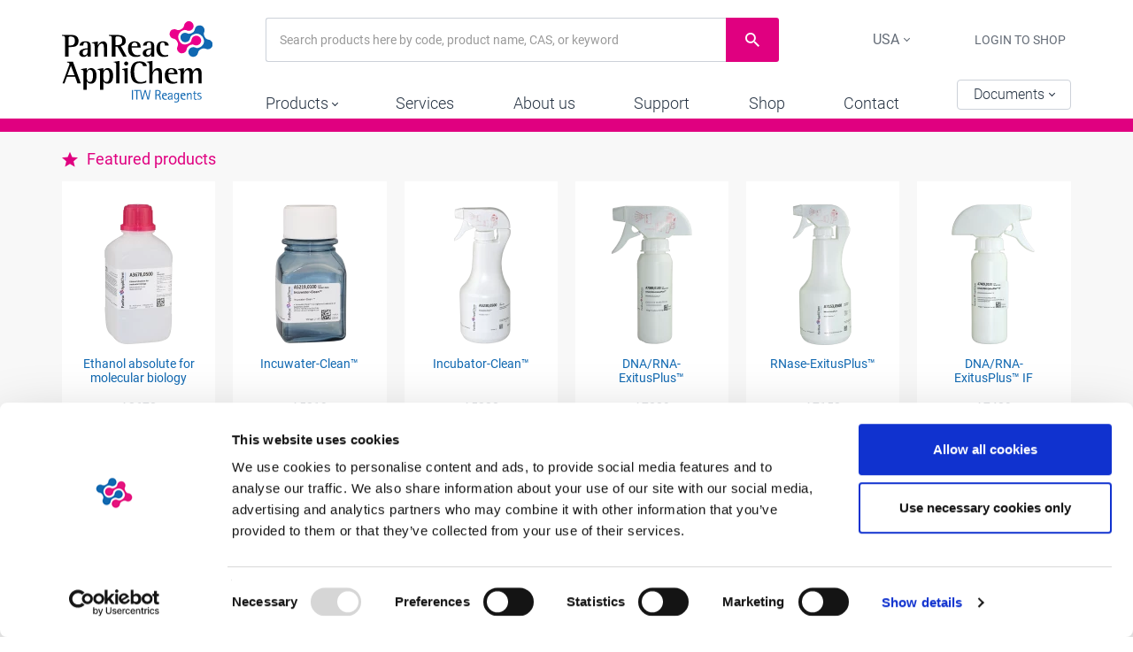

--- FILE ---
content_type: text/html; charset=UTF-8
request_url: https://itwreagents.com/united-states/en/decontamination-and-cleaning?&page=4
body_size: 18258
content:
<!doctype html>
<html lang="en">

<head>
    <link rel="preconnect" href="https://consent.cookiebot.com">
        <script id="Cookiebot" async src="https://consent.cookiebot.com/uc.js" data-cbid="5b82ab06-89c8-4bbb-a493-ad8723b0a381" data-blockingmode="auto" data-culture="en" type="text/javascript"></script>
        <script>
            window.addEventListener('load', function() {
                var logoImg = document.getElementById('CybotCookiebotDialogPoweredbyImage');
                if (logoImg) {
                    logoImg.width = 46;
                    logoImg.height = 46;
                }
            });
        </script>
        <meta charset="utf-8">
    <meta http-equiv="X-UA-Compatible" content="IE=edge">
    <meta name="viewport" content="width=device-width, initial-scale=1">
    <meta name="csrf-token" content="FkemXwQyrPfemlU2hujvP2q4cXUV5mBkdf6ivkmZ" />

    <link href="/css/top.css?id=93aec07653998855dcb9" rel="stylesheet">
    <link href="/css/core.css?id=26192c6a9fb59657eb6c" rel="stylesheet">
    <link href="/fonts/icomoon/style.css?v=2" rel="stylesheet">
    	<link href="/css/categorization.css?id=8fba9d3aee54bfc92145" rel="stylesheet">
	<link href="/css/relprods.css?id=30d0f4320eee6599def3" rel="stylesheet">

    <link rel="preload" href="/css/main.css?id=4af1b3361a1f347b31d3" as="style" onload="this.onload=null;this.rel='stylesheet'">
    <link rel="preload" href="/css/bottom.css?id=daffa9869f7ad3e6838b" as="style" onload="this.onload=null;this.rel='stylesheet'">
    <noscript>
        <link rel="stylesheet" href="/css/main.css?id=4af1b3361a1f347b31d3">
        <link rel="stylesheet" href="/css/bottom.css?id=daffa9869f7ad3e6838b">
    </noscript>
    <title>Decontamination & cleaning - ITW Reagents</title>

    <meta name="robots" content="index, follow"/>
    


 
            <link rel="canonical" href="https://itwreagents.com/united-states/en/decontamination-and-cleaning?page=4"/>
    
            <link rel="alternate" hreflang="es" href="https://itwreagents.com/united-states/es/descontaminacion-limpieza"/>
        <link rel="apple-touch-icon" sizes="57x57" href="/favicon/apple-icon-57x57.png">
<link rel="apple-touch-icon" sizes="60x60" href="/favicon/apple-icon-60x60.png">
<link rel="apple-touch-icon" sizes="72x72" href="/favicon/apple-icon-72x72.png">
<link rel="apple-touch-icon" sizes="76x76" href="/favicon/apple-icon-76x76.png">
<link rel="apple-touch-icon" sizes="114x114" href="/favicon/apple-icon-114x114.png">
<link rel="apple-touch-icon" sizes="120x120" href="/favicon/apple-icon-120x120.png">
<link rel="apple-touch-icon" sizes="144x144" href="/favicon/apple-icon-144x144.png">
<link rel="apple-touch-icon" sizes="152x152" href="/favicon/apple-icon-152x152.png">
<link rel="apple-touch-icon" sizes="180x180" href="/favicon/apple-icon-180x180.png">
<link rel="icon" type="image/png" sizes="192x192"  href="/favicon/android-icon-192x192.png">
<link rel="icon" type="image/png" sizes="32x32" href="/favicon/favicon-32x32.png">
<link rel="icon" type="image/png" sizes="96x96" href="/favicon/favicon-96x96.png">
<link rel="icon" type="image/png" sizes="16x16" href="/favicon/favicon-16x16.png">
<link rel="manifest" href="/favicon/manifest.json">
<meta name="msapplication-TileColor" content="#ffffff">
<meta name="msapplication-TileImage" content="/favicon/ms-icon-144x144.png">
<meta name="theme-color" content="#ffffff">    <style>
        .autocomplete-suggestions {
            border: 1px solid #999;
            background: #FFF;
            overflow: auto;
        }

        .autocomplete-suggestion {
            padding: 2px 5px;
            white-space: nowrap;
            overflow: hidden;
        }

        .autocomplete-selected {
            background: #F0F0F0;
        }

        .autocomplete-suggestions strong {
            font-weight: normal;
            color: #3399FF;
        }

        .autocomplete-group {
            padding: 2px 5px;
        }

        .autocomplete-group strong {
            display: block;
            border-bottom: 1px solid #000;
        }
    </style>
        
    <script type="text/plain" data-cookieconsent="statistics">
        (function(i,s,o,g,r,a,m){i['GoogleAnalyticsObject']=r;i[r]=i[r]||function(){
            (i[r].q=i[r].q||[]).push(arguments)},i[r].l=1*new Date();a=s.createElement(o),
            m=s.getElementsByTagName(o)[0];a.async=1;a.src=g;m.parentNode.insertBefore(a,m)
        })(window,document,'script','https://www.google-analytics.com/analytics.js','ga');
        ga('create', 'UA-101534503-1', { 'anonymize_ip': true });
	ga('send', 'pageview');
    </script>
</head>

<body >
        <header id="header" class="not-sticky">
    <div class="container">
        <button class="toggle-nav" id="nav-toggle" aria-label="Main menu"><span class="icon"><i class="icon-menu"></i><i class="icon-close"></i></span><span class="text-open">Main menu</span></button>
        <div class="header-wrapper">
            <div class="logo">
                <a href="/" title="PanReac AppliChem ITW Reagents">
                    <object type="image/svg+xml" data="/img/logo-panreac.svg" class="object-svg" aria-label="Logo Panreac AppliChem ITW Reagents">
                    <!--img src="/img/logo-panreac.png" alt="Logo Panreac AppliChem ITW Reagents"-->
                    </object>
                    <span class="logo-text">PanReac AppliChem ITW Reagents</span>
                </a>
            </div>
            <div class="header-holder">
                <div class="top-bar">
                    <div id="searcher">
                        <form class="search" action="https://itwreagents.com/united-states/en/product/search" method="GET">
                            <input name="term" type="text" data-type="auto-complete" data-url="https://itwreagents.com/united-states/en/product/autocomplete_search" class="form-control search-field" placeholder="Search products here by code, product name, CAS, or keyword">
                            <button class="btn-search" type="submit"><i class="icon-search"></i><span class="sr-only">Search</span></button>
                        </form>
                    </div>
                    <div class="tools">
                        <div class="lang dropdown">
        <button class="dropdown-lang" id="dropdownLang" data-toggle="dropdown" aria-haspopup="true" aria-expanded="false">
        <span class="current">
            <i class="glyphicon bfh-flag-US"></i>
            <span class="idiom">USA</span>
        </span>
        <i class="caret"></i>
    </button>
    <div class="select-lang dropdown-menu" aria-labelledby="dropdownLang">
        <form action="/arearedirect" method="POST" class="form">
            <input type="hidden" name="_token" value="FkemXwQyrPfemlU2hujvP2q4cXUV5mBkdf6ivkmZ">
            <input type="hidden" name="areaurl" id="areaurl" value="united-states">
            <input type="hidden" name="areahome" id="areahome" value="home-rw">
            <div class="form-group">
                <label for="" class="form-label">Select your Area</label>
                <ul class="options-lst">
                                                                        <li class="option">
                                <input type="radio"                                 id="302_Area" name="area" class="option-input"
                                value="302"
                                onclick="changeLanguages()">
                                <label for="302_Area" class="option-label">
                                    <picture class="flag">
                                        <source type="image/webp" srcset="/rawimaginator/flags/flag-es-pt.png?fm=webp&w=28&h=18">
                                        <source type="image/png" srcset="/rawimaginator/flags/flag-es-pt.png?fm=png&w=28&h=18">
                                        <img src="/rawimaginator/flags/flag-es-pt.png" alt="Spain and Portugal flags" class="flag" width="28" height="18">
                                    </picture> 
                                    <span class="txt">Spain and Portugal</span>
                                </label>
                            </li>
                                                    <li class="option">
                                <input type="radio"  checked                                 id="1829_Area" name="area" class="option-input"
                                value="1829"
                                onclick="changeLanguages()">
                                <label for="1829_Area" class="option-label">
                                    <picture class="flag">
                                        <source type="image/webp" srcset="/rawimaginator/flags/flag-us.png?fm=webp&w=28&h=18">
                                        <source type="image/png" srcset="/rawimaginator/flags/flag-us.png?fm=png&w=28&h=18">
                                        <img src="/rawimaginator/flags/flag-us.png" alt="USA flags" class="flag" width="28" height="18">
                                    </picture> 
                                    <span class="txt">USA</span>
                                </label>
                            </li>
                                                    <li class="option">
                                <input type="radio"                                 id="904_Area" name="area" class="option-input"
                                value="904"
                                onclick="changeLanguages()">
                                <label for="904_Area" class="option-label">
                                    <picture class="flag">
                                        <source type="image/webp" srcset="/rawimaginator/flags/flag-de-au.png?fm=webp&w=28&h=18">
                                        <source type="image/png" srcset="/rawimaginator/flags/flag-de-au.png?fm=png&w=28&h=18">
                                        <img src="/rawimaginator/flags/flag-de-au.png" alt="Germany and Austria flags" class="flag" width="28" height="18">
                                    </picture> 
                                    <span class="txt">Germany and Austria</span>
                                </label>
                            </li>
                                                    <li class="option">
                                <input type="radio"                                 id="892_Area" name="area" class="option-input"
                                value="892"
                                onclick="changeLanguages()">
                                <label for="892_Area" class="option-label">
                                    <picture class="flag">
                                        <source type="image/webp" srcset="/rawimaginator/flags/flag-it.png?fm=webp&w=28&h=18">
                                        <source type="image/png" srcset="/rawimaginator/flags/flag-it.png?fm=png&w=28&h=18">
                                        <img src="/rawimaginator/flags/flag-it.png" alt="Italy flags" class="flag" width="28" height="18">
                                    </picture> 
                                    <span class="txt">Italy</span>
                                </label>
                            </li>
                                                    <li class="option">
                                <input type="radio"                                 id="1467_Area" name="area" class="option-input"
                                value="1467"
                                onclick="changeLanguages()">
                                <label for="1467_Area" class="option-label">
                                    <picture class="flag">
                                        <source type="image/webp" srcset="/rawimaginator/flags/flag-ch.png?fm=webp&w=28&h=18">
                                        <source type="image/png" srcset="/rawimaginator/flags/flag-ch.png?fm=png&w=28&h=18">
                                        <img src="/rawimaginator/flags/flag-ch.png" alt="Switzerland flags" class="flag" width="28" height="18">
                                    </picture> 
                                    <span class="txt">Switzerland</span>
                                </label>
                            </li>
                                                    <li class="option">
                                <input type="radio"                                 id="1077_Area" name="area" class="option-input"
                                value="1077"
                                onclick="changeLanguages()">
                                <label for="1077_Area" class="option-label">
                                    <picture class="flag">
                                        <source type="image/webp" srcset="/rawimaginator/flags/flag-fr.png?fm=webp&w=28&h=18">
                                        <source type="image/png" srcset="/rawimaginator/flags/flag-fr.png?fm=png&w=28&h=18">
                                        <img src="/rawimaginator/flags/flag-fr.png" alt="France flags" class="flag" width="28" height="18">
                                    </picture> 
                                    <span class="txt">France</span>
                                </label>
                            </li>
                                                    <li class="option">
                                <input type="radio"                                 id="905_Area" name="area" class="option-input"
                                value="905"
                                onclick="changeLanguages()">
                                <label for="905_Area" class="option-label">
                                    <picture class="flag">
                                        <source type="image/webp" srcset="/rawimaginator/flags/flag-international.png?fm=webp&w=28&h=18">
                                        <source type="image/png" srcset="/rawimaginator/flags/flag-international.png?fm=png&w=28&h=18">
                                        <img src="/rawimaginator/flags/flag-international.png" alt="International (Other Countries) flags" class="flag" width="28" height="18">
                                    </picture> 
                                    <span class="txt">International (Other Countries)</span>
                                </label>
                            </li>
                                                            </ul>
            </div>
            <div class="form-group">
                <label for="selectedLanguage" class="form-label">Select your language</label>
                <select id="selectedLanguage" name="selectedLanguage" class="form-control">
                                                                        <option value="en"  selected >en</option>
                                                    <option value="es" >es</option>
                                                            </select>
            </div>
            <div class="btn-row">
                <button type="submit" class="btn">Apply</button>
            </div>
        </form>
    </div>
</div>

                                                    <div class="user-tools">
                                <ul>
                                    
                                                                                                                        <li><a href=/united-states/en/distributors-rw  title="Login to shop" >Login to shop</a></li>
                                                                                                            </ul>
                            </div>
                                            </div>
                </div>
                <div class="bottom-bar">
                                            <nav id="nav">
    <ul id="mainmenu" class="menu">
                                                                        
                                    <li class="panel ">
                        <a href="#collapseProducts" data-toggle="collapse" role="button" aria-expanded="false" data-parent="#mainmenu" aria-controls="collapseProducts">
                            <span class="txt">Products</span> <i class="caret"></i>
                        </a>
                        <div id="collapseProducts" class="panel-collapse collapse submenu sub-v2">
                            <ul class="options-menu">
                                                                                                            <li class="col-1-4">
                                            <h2 class="tit-option"><a href="#sub2314" data-toggle="collapse" role="button" aria-expanded="false" aria-controls="sub2314" class="tit-toggle"><span class="txt">Chemicals</span> <i class="caret"></i></a></h2>
                                            <ul class="sub-options collapse" id="sub2314">
                                                <li class="inner-options">
                                                    <ul class="final-options">
                                                                                                                                                                                    <li><a href="/united-states/en/absorbents-and-adsorbents" title="Absorbents &amp; adsorbents">Absorbents &amp; adsorbents</a></li>
                                                                                                                            <li><a href="/united-states/en/acids-and-bases" title="Acids &amp; bases">Acids &amp; bases</a></li>
                                                                                                                            <li><a href="/united-states/en/alcohols" title="Alcohols">Alcohols</a></li>
                                                                                                                            <li><a href="/united-states/en/buffers" title="Buffers">Buffers</a></li>
                                                                                                                            <li><a href="/united-states/en/catalysts" title="Catalysts">Catalysts</a></li>
                                                                                                                            <li><a href="/united-states/en/dyes-stains-and-indicators" title="Dyes, stains &amp; indicators">Dyes, stains &amp; indicators</a></li>
                                                                                                                            <li><a href="/united-states/en/elements-and-elemental-solutions" title="Elements &amp; elemental solutions">Elements &amp; elemental solutions</a></li>
                                                                                                                            <li><a href="/united-states/en/grease--oils--paraffins" title="Grease, oils &amp; paraffins">Grease, oils &amp; paraffins</a></li>
                                                                                                                            <li><a href="/united-states/en/macherey-nagel-products" title="Macherey-Nagel products">Macherey-Nagel products</a></li>
                                                                                                                            <li><a href="/united-states/en/oxides" title="Oxides">Oxides</a></li>
                                                                                                                            <li><a href="/united-states/en/salts-and-minerals" title="Salts &amp; minerals">Salts &amp; minerals</a></li>
                                                                                                                            <li><a href="/united-states/en/reagents" title="Reagents">Reagents</a></li>
                                                                                                                            <li><a href="/united-states/en/solvents-and-water" title="Solvents &amp; water">Solvents &amp; water</a></li>
                                                                                                                            <li><a href="/united-states/en/standards" title="Standards">Standards</a></li>
                                                                                                                                                                        </ul>
                                                </li>
                                                <li class="all-options"><a href="/united-states/en/chemicals-segments" title=""><span class="txt">View all Chemicals</span><i class="icon-arrow-right"></i></a></li>
                                            </ul>
                                        </li>
                                                                            <li class="col-1-4">
                                            <h2 class="tit-option"><a href="#sub2348" data-toggle="collapse" role="button" aria-expanded="false" aria-controls="sub2348" class="tit-toggle"><span class="txt">Life Sciences</span> <i class="caret"></i></a></h2>
                                            <ul class="sub-options collapse" id="sub2348">
                                                <li class="inner-options">
                                                    <ul class="final-options">
                                                                                                                                                                                    <li><a href="/united-states/en/amino-acids" title="Amino acids">Amino acids</a></li>
                                                                                                                            <li><a href="/united-states/en/antibiotics-antimycotics" title="Antibiotics &amp; antimycotics">Antibiotics &amp; antimycotics</a></li>
                                                                                                                            <li><a href="/united-states/en/life-science-buffers" title="Life Sciences buffers">Life Sciences buffers</a></li>
                                                                                                                            <li><a href="/united-states/en/bioreagents" title="Bioreagents">Bioreagents</a></li>
                                                                                                                            <li><a href="/united-states/en/carbohydrates-sugars" title="Carbohydrates &amp; sugars">Carbohydrates &amp; sugars</a></li>
                                                                                                                            <li><a href="/united-states/en/decontamination-and-cleaning" title="Decontamination &amp; cleaning">Decontamination &amp; cleaning</a></li>
                                                                                                                            <li><a href="/united-states/en/detergents" title="Detergents">Detergents</a></li>
                                                                                                                            <li><a href="/united-states/en/enzymes" title="Enzymes">Enzymes</a></li>
                                                                                                                            <li><a href="/united-states/en/histology-2" title="Histology">Histology</a></li>
                                                                                                                            <li><a href="/united-states/en/microbiology--cell-culture" title="Microbiology &amp; cell culture">Microbiology &amp; cell culture</a></li>
                                                                                                                            <li><a href="/united-states/en/molecular-biology" title="Molecular biology">Molecular biology</a></li>
                                                                                                                            <li><a href="/united-states/en/proteinbiochemistry" title="Proteinbiochemistry">Proteinbiochemistry</a></li>
                                                                                                                            <li><a href="/united-states/en/vitamins" title="Vitamins">Vitamins</a></li>
                                                                                                                                                                        </ul>
                                                </li>
                                                <li class="all-options"><a href="/united-states/en/life-science-2" title=""><span class="txt">View all Life Sciences</span><i class="icon-arrow-right"></i></a></li>
                                            </ul>
                                        </li>
                                                                            <li class="col-1-4">
                                            <h2 class="tit-option"><a href="#sub2353" data-toggle="collapse" role="button" aria-expanded="false" aria-controls="sub2353" class="tit-toggle"><span class="txt">Raw materials</span> <i class="caret"></i></a></h2>
                                            <ul class="sub-options collapse" id="sub2353">
                                                <li class="inner-options">
                                                    <ul class="final-options">
                                                                                                                                                                                    <li><a href="/united-states/en/biopharma" title="Biopharma">Biopharma</a></li>
                                                                                                                            <li><a href="/united-states/en/pharma" title="Pharma">Pharma</a></li>
                                                                                                                            <li><a href="/united-states/en/diagnostics-2" title="Diagnostics">Diagnostics</a></li>
                                                                                                                            <li><a href="/united-states/en/food" title="Food">Food</a></li>
                                                                                                                                                                        </ul>
                                                </li>
                                                <li class="all-options"><a href="/united-states/en/raw-materials-section" title=""><span class="txt">View all Raw materials</span><i class="icon-arrow-right"></i></a></li>
                                            </ul>
                                        </li>
                                                                            <li class="col-1-4">
                                            <h2 class="tit-option"><a href="#sub2359" data-toggle="collapse" role="button" aria-expanded="false" aria-controls="sub2359" class="tit-toggle"><span class="txt">Applications</span> <i class="caret"></i></a></h2>
                                            <ul class="sub-options collapse" id="sub2359">
                                                <li class="inner-options">
                                                    <ul class="final-options">
                                                                                                                                                                                    <li><a href="/united-states/en/chromatography-gc--hplc" title="Chromatography (GC &amp; HPLC)">Chromatography (GC &amp; HPLC)</a></li>
                                                                                                                            <li><a href="/united-states/en/decontamination-and-cleaning" title="Decontamination &amp; cleaning">Decontamination &amp; cleaning</a></li>
                                                                                                                            <li><a href="/united-states/en/karl-fischer-titration" title="Karl Fischer titration">Karl Fischer titration</a></li>
                                                                                                                            <li><a href="/united-states/en/kjeldahl-analysis" title="Kjeldahl analysis">Kjeldahl analysis</a></li>
                                                                                                                            <li><a href="/united-states/en/microbiology-cell-culture-applications" title="Microbiology &amp; cell culture">Microbiology &amp; cell culture</a></li>
                                                                                                                            <li><a href="/united-states/en/proteinbiochemistry" title="Proteinbiochemistry">Proteinbiochemistry</a></li>
                                                                                                                            <li><a href="/united-states/en/spectroscopy-and-mass-spectrometry-ms" title="Spectroscopy &amp; MS">Spectroscopy &amp; MS</a></li>
                                                                                                                            <li><a href="/united-states/en/titration" title="Titration">Titration</a></li>
                                                                                                                                                                        </ul>
                                                </li>
                                                <li class="all-options"><a href="/united-states/en/applications-section" title=""><span class="txt">View all Applications</span><i class="icon-arrow-right"></i></a></li>
                                            </ul>
                                        </li>
                                                                                                </ul>
                        </div>
                    </li>
                                                                                
                                                                                
                                    <li class=""><a href="/united-states/en/services" title="">Services</a></li>
                                                                                
                                    <li class=""><a href="/united-states/en/about-us-de-en" title="">About us</a></li>
                                                                                
                                    <li class=""><a href="/united-states/en/support-de" title="">Support</a></li>
                                                                                
                                    <li class=""><a href="/united-states/en/shop-row-en" title="">Shop</a></li>
                                                                                
                                    <li class=""><a href="/united-states/en/contact-de" title="">Contact</a></li>
                                        </ul>
</nav>
                                        <div class="batch dropdown">
    <button class="dropdown-batch" id="dropdownBatch" aria-haspopup="true" aria-expanded="false">Documents <i class="caret"></i></button>
    <div id="dropdownMenu" class="dropdown-menu searcher-batch" aria-labelledby="dropdownBatch" style="display: none;">
        <form name="docs_ajaxform" id="docs_ajaxform" class="form">
            <div class="form-row radio-row">
                <div class="form-group radio">
                    <input type="radio" name="doc_type" id="doc_type_sds" class="filter_doc_type" value="sds" checked="checked">
                    <label for="doc_type_sds" class="form-label">SDS <i class="q-tooltip" data-toggle="tooltip" title="Safety Data Sheet">?</i></label>
                </div>
                <div class="form-group radio">
                    <input type="radio" name="doc_type" id="doc_type_tds" class="filter_doc_type"  value="tds">
                    <label for="doc_type_tds" class="form-label">TDS <i class="q-tooltip" data-toggle="tooltip" title="Technical Data Sheet">?</i></label>
                </div>
                <div class="form-group radio">
                    <input type="radio" name="doc_type" id="doc_type_coa" class="filter_doc_type"  value="coa">
                    <label for="doc_type_coa" class="form-label">COA <i class="q-tooltip" data-toggle="tooltip" title="Certificate of Analysis">?</i></label>
                </div>
            </div>
            <div class="form-row">
                <div class="form-group">
                    <label for="productId" class="form-label">Product Code</label>
                    <input type="text" name="productId" class="form-control" placeholder="e.g. A7089, 721881">
                </div>
            </div>
            <div class="form-row" id="batchno_div" style="display:none">
                <div class="form-group">
                    <label for="batchNo" class="form-label">Batch No.</label>
                    <input type="text" name="batchNo"  class="form-control" placeholder="e.g. 0000123456">
                </div>
            </div>
            <div class="btn-row">
                <button type="submit" class="btn">Search</button>
            </div>
        </form>
        <div class="modal-body modal-downdoc">
            <ul class="lang-down" id="docs_list">
            </ul>
        </div>
    </div>
</div>
                </div>
            </div>
        </div>
    </div>
    <div class="panel-toggle">
        <ul>
            <li><button class="toggle-batch" id="batch-toggle"><i class="icon-batch"></i><span class="sr-only">Lote/Batch</span></button></li>
            <li><button class="toggle-search" id="search-toggle"><i class="icon-search"></i><span class="sr-only">Search</span></button></li>
            <li><button class="toggle-user changelangjquery" id="user-toggle"  aria-label="Configuration"><i class="icon-config"></i><span class="text-open">Configuration <i class="icon-close"></i></span></button></li>
        </ul>
    </div>
</header>
    <main id="main">
        <nav class="breadcrumbs">
    <div class="container">
        <ul>
            <li><a href="/united-states/en/home-rw" title="Home">Home</a></li>
                            <li><a href="/united-states/en/life-science-2" title="Life Sciences">Life Sciences</a></li>
                                                
                                    
                                                                    <li>Decontamination & cleaning</li>
                    </ul>
    </div>
</nav>
        <div class="tit-bar">
            <div class="container">
                <div class="tit-section">
                                        <strong class="tit">Decontamination &amp; cleaning</strong>
                </div>
            </div>
        </div>
        <div class="bg-page flush-block outer-feat">
			<div class="container">
				<section class="feat-prods">
					<h1 class="title tit-icon"><i class="icon-star"></i><span class="txt">Featured products</span></h1>
											<ul class="feat-lst">
															<li class="feat-item">

																		<picture class="pic">
                <source srcset='//itwreagents.com/img/itwreagents_files/product_and_container_images/A3678,0500.png?s=0214f236722ce9912e9318b0071ebc43&w=40&fm=webp 767w, //itwreagents.com/img/itwreagents_files/product_and_container_images/A3678,0500.png?s=e207cb2f380a65ac2aa0d5a808448d94&w=80&fm=webp 1023w, //itwreagents.com/img/itwreagents_files/product_and_container_images/A3678,0500.png?s=858535607b4c1d344dbbf732c33219c3&w=165&fm=webp 1024w' type='image/webp'>
<source srcset='//itwreagents.com/img/itwreagents_files/product_and_container_images/A3678,0500.png?s=d692e240c0637acaaf01acd6ca2c67fc&w=40&fm=png 767w, //itwreagents.com/img/itwreagents_files/product_and_container_images/A3678,0500.png?s=4cc894cb0ccb7bb0f60cdeadd56a853b&w=80&fm=png 1023w, //itwreagents.com/img/itwreagents_files/product_and_container_images/A3678,0500.png?s=0132f8e0f2600dd61c91064ce3a11052&w=165&fm=png 1024w' type='image/png'>
<source srcset='//itwreagents.com/img/itwreagents_files/product_and_container_images/A3678,0500.png?s=be1090c076c7158c304cc6b9724d9dc9&w=40&fm=jpg 767w, //itwreagents.com/img/itwreagents_files/product_and_container_images/A3678,0500.png?s=c411df584f4a51a189f449e64d6f0b25&w=80&fm=jpg 1023w, //itwreagents.com/img/itwreagents_files/product_and_container_images/A3678,0500.png?s=692ac88735915686ddea8e0310f862ef&w=165&fm=jpg 1024w' type='image/jpg'>
<img src='//itwreagents.com/img/itwreagents_files/product_and_container_images/A3678,0500.png?s=1fe217849d98c07aeb88e259ca74a948&fm=png' alt='Ethanol absolute for molecular biology' loading=lazy  >
            </picture>
									<div class="info">
										<h2 class="tit"><a href="/united-states/en/product/ethanol-absolute-for-molecular-biology/A3678">Ethanol absolute for molecular biology</a></h2>
										<span class="ref">A3678</span>
									</div>
								</li>
															<li class="feat-item">

																		<picture class="pic">
                <source srcset='//itwreagents.com/img/itwreagents_files/product_and_container_images/A5219,0100.png?s=96c2e0924fe94e9d2f9635892b935eb9&w=40&fm=webp 767w, //itwreagents.com/img/itwreagents_files/product_and_container_images/A5219,0100.png?s=245645feb1749b04b25d2966606edd14&w=80&fm=webp 1023w, //itwreagents.com/img/itwreagents_files/product_and_container_images/A5219,0100.png?s=ef604a0b2ffcdff07eeb7bcce58b5163&w=165&fm=webp 1024w' type='image/webp'>
<source srcset='//itwreagents.com/img/itwreagents_files/product_and_container_images/A5219,0100.png?s=300ffdad953bf415bc8e37b3bf047a1d&w=40&fm=png 767w, //itwreagents.com/img/itwreagents_files/product_and_container_images/A5219,0100.png?s=b1bf9a881ebca273e63b57ca18deb373&w=80&fm=png 1023w, //itwreagents.com/img/itwreagents_files/product_and_container_images/A5219,0100.png?s=e72e08f79457da1f372480a4164d29eb&w=165&fm=png 1024w' type='image/png'>
<source srcset='//itwreagents.com/img/itwreagents_files/product_and_container_images/A5219,0100.png?s=e3bb310d816311dac52839458c4dbd3b&w=40&fm=jpg 767w, //itwreagents.com/img/itwreagents_files/product_and_container_images/A5219,0100.png?s=8f693e862011357157d4b2d38c3bcba1&w=80&fm=jpg 1023w, //itwreagents.com/img/itwreagents_files/product_and_container_images/A5219,0100.png?s=8eafbed14909893788c4409671956089&w=165&fm=jpg 1024w' type='image/jpg'>
<img src='//itwreagents.com/img/itwreagents_files/product_and_container_images/A5219,0100.png?s=daece1d34df2851d6e312cf5b8e44da8&fm=png' alt='Incuwater-Clean™' loading=lazy  >
            </picture>
									<div class="info">
										<h2 class="tit"><a href="/united-states/en/product/incuwater-clean-/A5219">Incuwater-Clean™</a></h2>
										<span class="ref">A5219</span>
									</div>
								</li>
															<li class="feat-item">

																		<picture class="pic">
                <source srcset='//itwreagents.com/img/itwreagents_files/product_and_container_images/A5230,0500.png?s=f1a11ef8b26a1794a21dc5e1108155c6&w=40&fm=webp 767w, //itwreagents.com/img/itwreagents_files/product_and_container_images/A5230,0500.png?s=a264a152142ee6f086e126607f014c4b&w=80&fm=webp 1023w, //itwreagents.com/img/itwreagents_files/product_and_container_images/A5230,0500.png?s=632813c23cda291683d77cd2bb6f19f4&w=165&fm=webp 1024w' type='image/webp'>
<source srcset='//itwreagents.com/img/itwreagents_files/product_and_container_images/A5230,0500.png?s=b2efc9b3ea26352bf8dd8ee5cf0713e8&w=40&fm=png 767w, //itwreagents.com/img/itwreagents_files/product_and_container_images/A5230,0500.png?s=61ff1048bed5460dc2b7d161cee9ca00&w=80&fm=png 1023w, //itwreagents.com/img/itwreagents_files/product_and_container_images/A5230,0500.png?s=3c330f11353138cfa4bd464d4dcb35d6&w=165&fm=png 1024w' type='image/png'>
<source srcset='//itwreagents.com/img/itwreagents_files/product_and_container_images/A5230,0500.png?s=63644418f0fbb6d5c059b1578b3918f6&w=40&fm=jpg 767w, //itwreagents.com/img/itwreagents_files/product_and_container_images/A5230,0500.png?s=8709508a5180bac42fb84eb3fd9105d9&w=80&fm=jpg 1023w, //itwreagents.com/img/itwreagents_files/product_and_container_images/A5230,0500.png?s=4aaf376694ea8cf1693c0df6078e9df2&w=165&fm=jpg 1024w' type='image/jpg'>
<img src='//itwreagents.com/img/itwreagents_files/product_and_container_images/A5230,0500.png?s=26454cd4a3668e49894f07170011e7a8&fm=png' alt='Incubator-Clean™' loading=lazy  >
            </picture>
									<div class="info">
										<h2 class="tit"><a href="/united-states/en/product/incubator-clean-/A5230">Incubator-Clean™</a></h2>
										<span class="ref">A5230</span>
									</div>
								</li>
															<li class="feat-item">

																		<picture class="pic">
                <source srcset='//itwreagents.com/img/itwreagents_files/product_and_container_images/A7089,0100.png?s=c4b216aab703d5ad6bca5522d07945c4&w=40&fm=webp 767w, //itwreagents.com/img/itwreagents_files/product_and_container_images/A7089,0100.png?s=9d0dbf02fd2d45ba8750d8316d3cd7b9&w=80&fm=webp 1023w, //itwreagents.com/img/itwreagents_files/product_and_container_images/A7089,0100.png?s=2471766e304ecebd27e9d475a44670ec&w=165&fm=webp 1024w' type='image/webp'>
<source srcset='//itwreagents.com/img/itwreagents_files/product_and_container_images/A7089,0100.png?s=eb7b6dcb73fb65f6900f0d26ff5ebc6f&w=40&fm=png 767w, //itwreagents.com/img/itwreagents_files/product_and_container_images/A7089,0100.png?s=7ef153bb79313c50bd9c0a532510dd63&w=80&fm=png 1023w, //itwreagents.com/img/itwreagents_files/product_and_container_images/A7089,0100.png?s=e610a0e6b475153ecc691a217fe37655&w=165&fm=png 1024w' type='image/png'>
<source srcset='//itwreagents.com/img/itwreagents_files/product_and_container_images/A7089,0100.png?s=0a7134fb2e4de509e98e0b2fa4d4b0bc&w=40&fm=jpg 767w, //itwreagents.com/img/itwreagents_files/product_and_container_images/A7089,0100.png?s=0041fa9b67a3410abceb1fecf2999966&w=80&fm=jpg 1023w, //itwreagents.com/img/itwreagents_files/product_and_container_images/A7089,0100.png?s=c50420b45771eaf188ae294c19d379bc&w=165&fm=jpg 1024w' type='image/jpg'>
<img src='//itwreagents.com/img/itwreagents_files/product_and_container_images/A7089,0100.png?s=cb2d768bd94512f36741c2cb390c4220&fm=png' alt='DNA/RNA-ExitusPlus™' loading=lazy  >
            </picture>
									<div class="info">
										<h2 class="tit"><a href="/united-states/en/product/dnarna-exitusplus-/A7089">DNA/RNA-ExitusPlus™</a></h2>
										<span class="ref">A7089</span>
									</div>
								</li>
															<li class="feat-item">

																		<picture class="pic">
                <source srcset='//itwreagents.com/img/itwreagents_files/product_and_container_images/A7153,0500.png?s=81753302b38f7eba895a1704a6c12078&w=40&fm=webp 767w, //itwreagents.com/img/itwreagents_files/product_and_container_images/A7153,0500.png?s=1f169dfcc89ab777afed413e87772960&w=80&fm=webp 1023w, //itwreagents.com/img/itwreagents_files/product_and_container_images/A7153,0500.png?s=197f09e10e169e5313b120e5be19d11c&w=165&fm=webp 1024w' type='image/webp'>
<source srcset='//itwreagents.com/img/itwreagents_files/product_and_container_images/A7153,0500.png?s=9d307c8782b4267eed491ef1d0feb86f&w=40&fm=png 767w, //itwreagents.com/img/itwreagents_files/product_and_container_images/A7153,0500.png?s=ca80ce048e69b1f3d67f8b180cb39960&w=80&fm=png 1023w, //itwreagents.com/img/itwreagents_files/product_and_container_images/A7153,0500.png?s=83d6894d1908ef5d05b322009b59b4db&w=165&fm=png 1024w' type='image/png'>
<source srcset='//itwreagents.com/img/itwreagents_files/product_and_container_images/A7153,0500.png?s=5c23fe4092dd3b2f0ce488b281302a89&w=40&fm=jpg 767w, //itwreagents.com/img/itwreagents_files/product_and_container_images/A7153,0500.png?s=c592cf58c0b733d748598c74ebf61591&w=80&fm=jpg 1023w, //itwreagents.com/img/itwreagents_files/product_and_container_images/A7153,0500.png?s=2a6a11116e141afe76936de31e8e9594&w=165&fm=jpg 1024w' type='image/jpg'>
<img src='//itwreagents.com/img/itwreagents_files/product_and_container_images/A7153,0500.png?s=0e25552482e8566d23a69d24039dabcb&fm=png' alt='RNase-ExitusPlus™' loading=lazy  >
            </picture>
									<div class="info">
										<h2 class="tit"><a href="/united-states/en/product/rnase-exitusplus-/A7153">RNase-ExitusPlus™</a></h2>
										<span class="ref">A7153</span>
									</div>
								</li>
															<li class="feat-item">

																		<picture class="pic">
                <source srcset='//itwreagents.com/img/itwreagents_files/product_and_container_images/A7409,0100.png?s=ad7d7f690c6fbc4c8b20c6412e01b05a&w=40&fm=webp 767w, //itwreagents.com/img/itwreagents_files/product_and_container_images/A7409,0100.png?s=7f4988be89a1d5beff5082b16890f8ad&w=80&fm=webp 1023w, //itwreagents.com/img/itwreagents_files/product_and_container_images/A7409,0100.png?s=236a09ed079b5ef84730a46b1ff176f5&w=165&fm=webp 1024w' type='image/webp'>
<source srcset='//itwreagents.com/img/itwreagents_files/product_and_container_images/A7409,0100.png?s=e6aa9fcdc905f0a0e9d0df5b00961781&w=40&fm=png 767w, //itwreagents.com/img/itwreagents_files/product_and_container_images/A7409,0100.png?s=7e427fe23af50bb69931cdecab8b74ba&w=80&fm=png 1023w, //itwreagents.com/img/itwreagents_files/product_and_container_images/A7409,0100.png?s=f29007fb78a59f08f45e9ea19e37a065&w=165&fm=png 1024w' type='image/png'>
<source srcset='//itwreagents.com/img/itwreagents_files/product_and_container_images/A7409,0100.png?s=b65ebcfb2ad906ca582ce91a040a7d62&w=40&fm=jpg 767w, //itwreagents.com/img/itwreagents_files/product_and_container_images/A7409,0100.png?s=49010f467c8380a6c85d4d99f6202e02&w=80&fm=jpg 1023w, //itwreagents.com/img/itwreagents_files/product_and_container_images/A7409,0100.png?s=a69841d43664f012da9545c547da6075&w=165&fm=jpg 1024w' type='image/jpg'>
<img src='//itwreagents.com/img/itwreagents_files/product_and_container_images/A7409,0100.png?s=eaba3312ca7d39495abb0f638449f0a0&fm=png' alt='DNA/RNA-ExitusPlus™ IF' loading=lazy  >
            </picture>
									<div class="info">
										<h2 class="tit"><a href="/united-states/en/product/dnarna-exitusplus-if/A7409">DNA/RNA-ExitusPlus™ IF</a></h2>
										<span class="ref">A7409</span>
									</div>
								</li>
													</ul>
									</section>
			</div>
		</div>
        <div class="container" id="productlist">
			<section class="filter-block">
				<div class="title-row">
					<h2 class="filter-tit"><strong>150</strong> products available</h2>
				</div>
				<form action="/united-states/en/decontamination-and-cleaning#productlist" method="GET" class="search">
										<label for="key" class="sr-only">Search products here by code, product name, CAS, or keyword</label>
					<input type="search" id="key" name="key" class="form-control search-field"
						placeholder="Search products here by code, product name, CAS, or keyword"
											>
					<button type="submit" class="btn-search"><i class="icon-search"></i><span class="sr-only">Search</span></button>
				</form>
				<form class="filter-tools" action="/united-states/en/decontamination-and-cleaning#productlist" method="GET">
					<button type="button" data-toggle="collapse" aria-expanded="false" data-target="#filter-prods" aria-controls="filter-prods"
						class="toggle-tit ">
						<span class="txt">Filter by</span>
						<i class="icon-arrow-down drop-closed"></i>
						<i class="icon-arrow-up drop-opened"></i>
					</button>
					<div class="sort-prods">
						<label for="sortprods" class="sort-label">Sort by</label>
						<select class="sort-select" id="sortprods" name="sortprods" onchange="this.form.submit()">
							<option value="asc" >Name A-Z</option>
							<option value="desc" >Name Z-A</option>
						</select>
					</div>
					<div class="filter-prods collapse" id="filter-prods">
																											<div class="filter-group">
	<button type="button" data-toggle="collapse" aria-expanded="false" data-target="#filter-group-purityRanges" aria-controls="filter-group-1" 
		class="toggle-group ">
		<span class="txt">Purity Ranges</span>
		<i class="icon-arrow-down drop-closed"></i>
		<i class="icon-arrow-up drop-opened"></i>
	</button>
	<div class="block-group collapse" id="filter-group-purityRanges">
		<ul class="filter-list">
							<li class="option check-option">
					<input type="checkbox" id="purityRanges-9" name="purityRanges-9" class="option-input"
						>
					<label for="purityRanges-9" class="option-label">&lt;50%</label>
				</li>									
							<li class="option check-option">
					<input type="checkbox" id="purityRanges-7" name="purityRanges-7" class="option-input"
						>
					<label for="purityRanges-7" class="option-label">&gt;99.5%</label>
				</li>									
							<li class="option check-option">
					<input type="checkbox" id="purityRanges-8" name="purityRanges-8" class="option-input"
						>
					<label for="purityRanges-8" class="option-label">50.01-75.00%</label>
				</li>									
							<li class="option check-option">
					<input type="checkbox" id="purityRanges-4" name="purityRanges-4" class="option-input"
						>
					<label for="purityRanges-4" class="option-label">75.01-95.00%</label>
				</li>									
							<li class="option check-option">
					<input type="checkbox" id="purityRanges-5" name="purityRanges-5" class="option-input"
						>
					<label for="purityRanges-5" class="option-label">95.01-99.00%</label>
				</li>									
							<li class="option check-option">
					<input type="checkbox" id="purityRanges-6" name="purityRanges-6" class="option-input"
						>
					<label for="purityRanges-6" class="option-label">99.01-99.50%</label>
				</li>									
							<li class="option check-option">
					<input type="checkbox" id="purityRanges-1" name="purityRanges-1" class="option-input"
						>
					<label for="purityRanges-1" class="option-label">Not applicable</label>
				</li>									
							<li class="option check-option">
					<input type="checkbox" id="purityRanges-2" name="purityRanges-2" class="option-input"
						>
					<label for="purityRanges-2" class="option-label">Solution</label>
				</li>									
											
		</ul>
	</div>
</div>															<div class="filter-group">
	<button type="button" data-toggle="collapse" aria-expanded="false" data-target="#filter-group-applications" aria-controls="filter-group-1" 
		class="toggle-group ">
		<span class="txt">Applications</span>
		<i class="icon-arrow-down drop-closed"></i>
		<i class="icon-arrow-up drop-opened"></i>
	</button>
	<div class="block-group collapse" id="filter-group-applications">
		<ul class="filter-list">
							<li class="option check-option">
					<input type="checkbox" id="applications-25" name="applications-25" class="option-input"
						>
					<label for="applications-25" class="option-label">Clinical diagnostics</label>
				</li>									
							<li class="option check-option">
					<input type="checkbox" id="applications-9" name="applications-9" class="option-input"
						>
					<label for="applications-9" class="option-label">Decontamination</label>
				</li>									
							<li class="option check-option">
					<input type="checkbox" id="applications-49" name="applications-49" class="option-input"
						>
					<label for="applications-49" class="option-label">Drying</label>
				</li>									
							<li class="option check-option">
					<input type="checkbox" id="applications-3" name="applications-3" class="option-input"
						>
					<label for="applications-3" class="option-label">HPLC</label>
				</li>									
							<li class="option check-option">
					<input type="checkbox" id="applications-5" name="applications-5" class="option-input"
						>
					<label for="applications-5" class="option-label">IR</label>
				</li>									
							<li class="option check-option">
					<input type="checkbox" id="applications-8" name="applications-8" class="option-input"
						>
					<label for="applications-8" class="option-label">Life Science</label>
				</li>									
							<li class="option check-option">
					<input type="checkbox" id="applications-10" name="applications-10" class="option-input"
						>
					<label for="applications-10" class="option-label">Molecular biology</label>
				</li>									
							<li class="option check-option">
					<input type="checkbox" id="applications-26" name="applications-26" class="option-input"
						>
					<label for="applications-26" class="option-label">Pathology</label>
				</li>									
							<li class="option check-option">
					<input type="checkbox" id="applications-2" name="applications-2" class="option-input"
						>
					<label for="applications-2" class="option-label">Production</label>
				</li>									
							<li class="option check-option">
					<input type="checkbox" id="applications-1" name="applications-1" class="option-input"
						>
					<label for="applications-1" class="option-label">Raw material</label>
				</li>									
							<li class="option check-option">
					<input type="checkbox" id="applications-4" name="applications-4" class="option-input"
						>
					<label for="applications-4" class="option-label">UV</label>
				</li>									
											
		</ul>
	</div>
</div>															<div class="filter-group">
	<button type="button" data-toggle="collapse" aria-expanded="false" data-target="#filter-group-qualityGrades" aria-controls="filter-group-1" 
		class="toggle-group ">
		<span class="txt">Quality Grades</span>
		<i class="icon-arrow-down drop-closed"></i>
		<i class="icon-arrow-up drop-opened"></i>
	</button>
	<div class="block-group collapse" id="filter-group-qualityGrades">
		<ul class="filter-list">
							<li class="option check-option">
					<input type="checkbox" id="qualityGrades-3" name="qualityGrades-3" class="option-input"
						>
					<label for="qualityGrades-3" class="option-label">American Chemical Society (ACS)</label>
				</li>									
							<li class="option check-option">
					<input type="checkbox" id="qualityGrades-6" name="qualityGrades-6" class="option-input"
						>
					<label for="qualityGrades-6" class="option-label">British Pharmacopoeia (BP)</label>
				</li>									
							<li class="option check-option">
					<input type="checkbox" id="qualityGrades-57" name="qualityGrades-57" class="option-input"
						>
					<label for="qualityGrades-57" class="option-label">Deutsches Arzneimittelbuch (DAB)</label>
				</li>									
							<li class="option check-option">
					<input type="checkbox" id="qualityGrades-29" name="qualityGrades-29" class="option-input"
						>
					<label for="qualityGrades-29" class="option-label">Dry</label>
				</li>									
							<li class="option check-option">
					<input type="checkbox" id="qualityGrades-2" name="qualityGrades-2" class="option-input"
						>
					<label for="qualityGrades-2" class="option-label">European Pharmacopoeia (Ph. Eur., EP)</label>
				</li>									
							<li class="option check-option">
					<input type="checkbox" id="qualityGrades-43" name="qualityGrades-43" class="option-input"
						>
					<label for="qualityGrades-43" class="option-label">Food Chemical Codex (F.C.C.)</label>
				</li>									
							<li class="option check-option">
					<input type="checkbox" id="qualityGrades-38" name="qualityGrades-38" class="option-input"
						>
					<label for="qualityGrades-38" class="option-label">for clinical diagnosis</label>
				</li>									
							<li class="option check-option">
					<input type="checkbox" id="qualityGrades-5" name="qualityGrades-5" class="option-input"
						>
					<label for="qualityGrades-5" class="option-label">for synthesis</label>
				</li>									
							<li class="option check-option">
					<input type="checkbox" id="qualityGrades-18" name="qualityGrades-18" class="option-input"
						>
					<label for="qualityGrades-18" class="option-label">GMP grade</label>
				</li>									
							<li class="option check-option">
					<input type="checkbox" id="qualityGrades-11" name="qualityGrades-11" class="option-input"
						>
					<label for="qualityGrades-11" class="option-label">High Performance Liquid Chromatography (HPLC)</label>
				</li>									
							<li class="option check-option">
					<input type="checkbox" id="qualityGrades-20" name="qualityGrades-20" class="option-input"
						>
					<label for="qualityGrades-20" class="option-label">High Performance Liquid Chromatography (HPLC) gradient grade</label>
				</li>									
							<li class="option check-option">
					<input type="checkbox" id="qualityGrades-14" name="qualityGrades-14" class="option-input"
						>
					<label for="qualityGrades-14" class="option-label">Infrared spectroscopy (IR)</label>
				</li>									
							<li class="option check-option">
					<input type="checkbox" id="qualityGrades-10" name="qualityGrades-10" class="option-input"
						>
					<label for="qualityGrades-10" class="option-label">International Organization for Standardization (ISO)</label>
				</li>									
							<li class="option check-option">
					<input type="checkbox" id="qualityGrades-17" name="qualityGrades-17" class="option-input"
						>
					<label for="qualityGrades-17" class="option-label">International Pharmaceutical Excipients Council (IPEC)</label>
				</li>									
							<li class="option check-option">
					<input type="checkbox" id="qualityGrades-7" name="qualityGrades-7" class="option-input"
						>
					<label for="qualityGrades-7" class="option-label">Japanese Pharmacopoeia (JP)</label>
				</li>									
							<li class="option check-option">
					<input type="checkbox" id="qualityGrades-22" name="qualityGrades-22" class="option-input"
						>
					<label for="qualityGrades-22" class="option-label">Molecular biology</label>
				</li>									
							<li class="option check-option">
					<input type="checkbox" id="qualityGrades-4" name="qualityGrades-4" class="option-input"
						>
					<label for="qualityGrades-4" class="option-label">per analysis (p.a.)</label>
				</li>									
							<li class="option check-option">
					<input type="checkbox" id="qualityGrades-9" name="qualityGrades-9" class="option-input"
						>
					<label for="qualityGrades-9" class="option-label">Pharma grade</label>
				</li>									
							<li class="option check-option">
					<input type="checkbox" id="qualityGrades-8" name="qualityGrades-8" class="option-input"
						>
					<label for="qualityGrades-8" class="option-label">Pure</label>
				</li>									
							<li class="option check-option">
					<input type="checkbox" id="qualityGrades-39" name="qualityGrades-39" class="option-input"
						>
					<label for="qualityGrades-39" class="option-label">pure Ph. Eur., BP, Food grade</label>
				</li>									
							<li class="option check-option">
					<input type="checkbox" id="qualityGrades-23" name="qualityGrades-23" class="option-input"
						>
					<label for="qualityGrades-23" class="option-label">Technical grade</label>
				</li>									
							<li class="option check-option">
					<input type="checkbox" id="qualityGrades-21" name="qualityGrades-21" class="option-input"
						>
					<label for="qualityGrades-21" class="option-label">Ultra High Perfomance Liquid Chromatography (UHPLC)</label>
				</li>									
							<li class="option check-option">
					<input type="checkbox" id="qualityGrades-13" name="qualityGrades-13" class="option-input"
						>
					<label for="qualityGrades-13" class="option-label">Ultraviolet spectroscopy (UV)</label>
				</li>									
							<li class="option check-option">
					<input type="checkbox" id="qualityGrades-1" name="qualityGrades-1" class="option-input"
						>
					<label for="qualityGrades-1" class="option-label">United States Pharmacopoeia (USP)</label>
				</li>									
											
		</ul>
	</div>
</div>															<div class="filter-group">
	<button type="button" data-toggle="collapse" aria-expanded="false" data-target="#filter-group-packSizes" aria-controls="filter-group-1" 
		class="toggle-group ">
		<span class="txt">Pack size</span>
		<i class="icon-arrow-down drop-closed"></i>
		<i class="icon-arrow-up drop-opened"></i>
	</button>
	<div class="block-group collapse" id="filter-group-packSizes">
		<ul class="filter-list">
							<li class="option check-option">
					<input type="checkbox" id="packSizes-5" name="packSizes-5" class="option-input"
						>
					<label for="packSizes-5" class="option-label">1 L</label>
				</li>									
							<li class="option check-option">
					<input type="checkbox" id="packSizes-1" name="packSizes-1" class="option-input"
						>
					<label for="packSizes-1" class="option-label">10 L</label>
				</li>									
							<li class="option check-option">
					<input type="checkbox" id="packSizes-17" name="packSizes-17" class="option-input"
						>
					<label for="packSizes-17" class="option-label">1000 L</label>
				</li>									
							<li class="option check-option">
					<input type="checkbox" id="packSizes-2" name="packSizes-2" class="option-input"
						>
					<label for="packSizes-2" class="option-label">2.5 L</label>
				</li>									
							<li class="option check-option">
					<input type="checkbox" id="packSizes-11" name="packSizes-11" class="option-input"
						>
					<label for="packSizes-11" class="option-label">200 L</label>
				</li>									
							<li class="option check-option">
					<input type="checkbox" id="packSizes-3" name="packSizes-3" class="option-input"
						>
					<label for="packSizes-3" class="option-label">25 L</label>
				</li>									
							<li class="option check-option">
					<input type="checkbox" id="packSizes-21" name="packSizes-21" class="option-input"
						>
					<label for="packSizes-21" class="option-label">250 mL</label>
				</li>									
							<li class="option check-option">
					<input type="checkbox" id="packSizes-18" name="packSizes-18" class="option-input"
						>
					<label for="packSizes-18" class="option-label">4 L</label>
				</li>									
							<li class="option check-option">
					<input type="checkbox" id="packSizes-6" name="packSizes-6" class="option-input"
						>
					<label for="packSizes-6" class="option-label">500 mL</label>
				</li>									
											
		</ul>
	</div>
</div>															<div class="filter-group">
	<button type="button" data-toggle="collapse" aria-expanded="false" data-target="#filter-group-packagingMaterials" aria-controls="filter-group-1" 
		class="toggle-group ">
		<span class="txt">Packaging Materials</span>
		<i class="icon-arrow-down drop-closed"></i>
		<i class="icon-arrow-up drop-opened"></i>
	</button>
	<div class="block-group collapse" id="filter-group-packagingMaterials">
		<ul class="filter-list">
							<li class="option check-option">
					<input type="checkbox" id="packagingMaterials-2" name="packagingMaterials-2" class="option-input"
						>
					<label for="packagingMaterials-2" class="option-label">Glass</label>
				</li>									
							<li class="option check-option">
					<input type="checkbox" id="packagingMaterials-3" name="packagingMaterials-3" class="option-input"
						>
					<label for="packagingMaterials-3" class="option-label">Plastic (HDPE)</label>
				</li>									
							<li class="option check-option">
					<input type="checkbox" id="packagingMaterials-1" name="packagingMaterials-1" class="option-input"
						>
					<label for="packagingMaterials-1" class="option-label">Solpack</label>
				</li>									
							<li class="option check-option">
					<input type="checkbox" id="packagingMaterials-6" name="packagingMaterials-6" class="option-input"
						>
					<label for="packagingMaterials-6" class="option-label">Stainless steel</label>
				</li>									
											
		</ul>
	</div>
</div>																			<div class="filter-btns">
														<button type="submit" class="btn btn-primary">Apply</button>
						</div>
					</div>
									</form>
				<div class="results-group">
										<div class="caption-list">
						<span>Product name</span>
						<span>Code · Cas</span>
					</div>
					<div class="rel-prods">
                                                    <ul class="list">
																	<li>
										<a href="/united-states/en/product/dnarna-exitusplus-if-/A7409" title="DNA/RNA-ExitusPlus™ IF " class="wrapper">
											<span class="txt">DNA/RNA-ExitusPlus™ IF <span class="num">A7409,1000RF · </span></span> <i class="icon-arrow-right"></i>
										</a>
									</li>
                                									<li>
										<a href="/united-states/en/product/dnarna-exitusplus-if-/A7409" title="DNA/RNA-ExitusPlus™ IF " class="wrapper">
											<span class="txt">DNA/RNA-ExitusPlus™ IF <span class="num">A7409,2500RF · </span></span> <i class="icon-arrow-right"></i>
										</a>
									</li>
                                									<li>
										<a href="/united-states/en/product/dnarna-exitusplus-if-/A7409" title="DNA/RNA-ExitusPlus™ IF " class="wrapper">
											<span class="txt">DNA/RNA-ExitusPlus™ IF <span class="num">A7409,0500 · </span></span> <i class="icon-arrow-right"></i>
										</a>
									</li>
                                									<li>
										<a href="/united-states/en/product/dnarna-exitusplus-if-/A7409" title="DNA/RNA-ExitusPlus™ IF " class="wrapper">
											<span class="txt">DNA/RNA-ExitusPlus™ IF <span class="num">A7409,0100 · </span></span> <i class="icon-arrow-right"></i>
										</a>
									</li>
                                									<li>
										<a href="/united-states/en/product/ethanol-70-for-analysis-/A2192" title="Ethanol 70 % for analysis " class="wrapper">
											<span class="txt">Ethanol 70 % for analysis <span class="num">A2192,5000 · 64-17-5</span></span> <i class="icon-arrow-right"></i>
										</a>
									</li>
                                									<li>
										<a href="/united-states/en/product/ethanol-70-pure-dab-/A0913" title="Ethanol 70 % pure DAB " class="wrapper">
											<span class="txt">Ethanol 70 % pure DAB <span class="num">A0913,0250 · 64-17-5</span></span> <i class="icon-arrow-right"></i>
										</a>
									</li>
                                									<li>
										<a href="/united-states/en/product/ethanol-70-pure-dab-/A0913" title="Ethanol 70 % pure DAB " class="wrapper">
											<span class="txt">Ethanol 70 % pure DAB <span class="num">A0913,5000 · 64-17-5</span></span> <i class="icon-arrow-right"></i>
										</a>
									</li>
                                									<li>
										<a href="/united-states/en/product/ethanol-70-vv-bp-pharma-grade/192695" title="Ethanol 70% v/v (BP) pharma grade" class="wrapper">
											<span class="txt">Ethanol 70% v/v (BP) pharma grade<span class="num">192695.1212 · 64-17-5</span></span> <i class="icon-arrow-right"></i>
										</a>
									</li>
                                									<li>
										<a href="/united-states/en/product/ethanol-70-vv-bp-pharma-grade/192695" title="Ethanol 70% v/v (BP) pharma grade" class="wrapper">
											<span class="txt">Ethanol 70% v/v (BP) pharma grade<span class="num">192695.1214 · 64-17-5</span></span> <i class="icon-arrow-right"></i>
										</a>
									</li>
                                									<li>
										<a href="/united-states/en/product/ethanol-70-vv-bp-pharma-grade/192695" title="Ethanol 70% v/v (BP) pharma grade" class="wrapper">
											<span class="txt">Ethanol 70% v/v (BP) pharma grade<span class="num">192695.1211 · 64-17-5</span></span> <i class="icon-arrow-right"></i>
										</a>
									</li>
                                									<li>
										<a href="/united-states/en/product/ethanol-70-vv-bp-pharma-grade/192695" title="Ethanol 70% v/v (BP) pharma grade" class="wrapper">
											<span class="txt">Ethanol 70% v/v (BP) pharma grade<span class="num">192695.1315 · 64-17-5</span></span> <i class="icon-arrow-right"></i>
										</a>
									</li>
                                									<li>
										<a href="/united-states/en/product/ethanol-70-vv-food-grade/202695" title="Ethanol 70% v/v food grade" class="wrapper">
											<span class="txt">Ethanol 70% v/v food grade<span class="num">202695.0716 · 64-17-5</span></span> <i class="icon-arrow-right"></i>
										</a>
									</li>
                                									<li>
										<a href="/united-states/en/product/ethanol-70-vv-food-grade/202695" title="Ethanol 70% v/v food grade" class="wrapper">
											<span class="txt">Ethanol 70% v/v food grade<span class="num">202695.1214 · 64-17-5</span></span> <i class="icon-arrow-right"></i>
										</a>
									</li>
                                									<li>
										<a href="/united-states/en/product/ethanol-96-for-analysis-/A1868" title="Ethanol 96 % for analysis " class="wrapper">
											<span class="txt">Ethanol 96 % for analysis <span class="num">A1868,1000 · 64-17-5</span></span> <i class="icon-arrow-right"></i>
										</a>
									</li>
                                									<li>
										<a href="/united-states/en/product/ethanol-96-pure-ph-eur-bp-/A1615" title="Ethanol 96 % pure Ph. Eur., BP " class="wrapper">
											<span class="txt">Ethanol 96 % pure Ph. Eur., BP <span class="num">A1615,2500GL · 64-17-5</span></span> <i class="icon-arrow-right"></i>
										</a>
									</li>
                                                            </ul>
                        					</div>
				</div>
			</section>
			<section class="docs-list-extended">
				<div class="dataTables_paginate paging_simple_numbers" id="productspaginate">
                    <a href="https://itwreagents.com/united-states/en/decontamination-and-cleaning?page=3#productlist" class="paginate_button previous"  data-dt-idx="0" tabindex="0" id="page_previous">Previous</a>
                
        <span>
                                                                            <a href="https://itwreagents.com/united-states/en/decontamination-and-cleaning?page=1#productlist" class="paginate_button  "  data-dt-idx="1" tabindex="0">1</a>
                                                                                <a href="https://itwreagents.com/united-states/en/decontamination-and-cleaning?page=2#productlist" class="paginate_button  "  data-dt-idx="2" tabindex="0">2</a>
                                                                                <a href="https://itwreagents.com/united-states/en/decontamination-and-cleaning?page=3#productlist" class="paginate_button  "  data-dt-idx="3" tabindex="0">3</a>
                                                                                <a href="https://itwreagents.com/united-states/en/decontamination-and-cleaning?page=4#productlist" class="paginate_button   current"  data-dt-idx="4" tabindex="0">4</a>
                                                                                <a href="https://itwreagents.com/united-states/en/decontamination-and-cleaning?page=5#productlist" class="paginate_button  "  data-dt-idx="5" tabindex="0">5</a>
                                                                                <a href="https://itwreagents.com/united-states/en/decontamination-and-cleaning?page=6#productlist" class="paginate_button  "  data-dt-idx="6" tabindex="0">6</a>
                                                                                <a href="https://itwreagents.com/united-states/en/decontamination-and-cleaning?page=7#productlist" class="paginate_button  "  data-dt-idx="7" tabindex="0">7</a>
                                                                                <a href="https://itwreagents.com/united-states/en/decontamination-and-cleaning?page=8#productlist" class="paginate_button  "  data-dt-idx="8" tabindex="0">8</a>
                                                                                <a href="https://itwreagents.com/united-states/en/decontamination-and-cleaning?page=9#productlist" class="paginate_button  "  data-dt-idx="9" tabindex="0">9</a>
                                                                                </span>
                    <a href="https://itwreagents.com/united-states/en/decontamination-and-cleaning?page=5#productlist" class="paginate_button next"  data-dt-idx="4" tabindex="0" id="page_next">Next</a>
            </div>
			</section>
		</div>
		<div class="bg-page text-feat">
			<div class="container">
				<div class="feat-intro">
					<div class="intro-text">										<section class="text-block" id="2413">
                <h2 class="tit">Decontamination & cleaning</h2>

                                    
    
    

    <figure class="img-left">

	 


        <img loading="lazy" src="/uploads/20220117/Decontamination-pic.0.png" alt="" width="280" height="280">
        
            </figure>
        <strong>Decontamination</strong><br />
Especially in pandemic times, the topic of hygiene and clean work has become a special focus of society. Decontamination and cleanliness help us avoid serious illnesses or material and even financial damage.<br />
<br />
However, before we look at cleanliness itself, we must first be clear on what is meant by contamination:<br />
<br />
<strong>Definition of contamination</strong><br />
The process by which something becomes unclean or toxic, or the state of producing undesirable or hazardous substances.<br />
<br />
<strong>Definition of contaminant</strong><br />
A substance that makes something unclean; something that contaminates.<br />
There are several forms of contamination, including:
</p><ul>
	<li>Environmental contamination (pollution)</li>
	<li>Food contamination</li>
	<li>Pharmaceutical contamination</li>
	<li>Agricultural contamination</li>
	<li>Radioactive contamination</li>
	<li>Chemical contamination</li>
	<li>Biological contamination</li>
	<li>Contaminated samples</li>
	<li>Contaminated evidence</li>
</ul><p class="text">
<br />
Now that we have defined what contamination is, we can start thinking about how to eliminate it. Each contamination is different and requires a different approach. However, all decontamination has one thing in common.<br />
<br />
<strong>Definition of decontamination</strong><br />
The process of making a person, object, or area safe by absorbing, destroying, neutralizing, rendering harmless, or removing chemical or biological agents or removing radioactive material found in the environment.<br />
<br />
The desired level of decontamination depends on the level of cleanliness you are aiming for. As an example, consider dirty hands: I can get rid of the dirt by washing them. However, if I want them to be germ-free, I will need to disinfect them afterwards.<br />
<br />
<br />
<strong>Decontamination methods</strong><br />
There are several methods of decontamination. In the following text we will cover the following techniques:
</p><ul>
	<li>Physical cleaning</li>
	<li>Ultrasonic cleaning</li>
	<li>Disinfection</li>
	<li>Sterilization</li>
	<li>Thermal disinfection</li>
	<li>Chemical disinfection</li>
</ul><p class="text">
<br />
Here we briefly present some methods:<br />
<br />
<strong>Physical Cleaning</strong><br />
Cleaning is a process of physically removing contaminants, including some microorganisms, and in the case of contamination is the first and essential step before effective disinfection or sterilization can be performed. Cleaning does not necessarily remove all microorganisms, even if a surface looks cleaner. Cleaning equipment and work surfaces is best done with a dish detergent and warm water. It is also important to make sure that the cleaning agent used does not damage equipment and work surfaces.<br />
<br />
<strong>Ultrasonic cleaning</strong><br />
Ultrasonics is a liquid-based cleaning method recommended for some equipment. It is based on cavitation (rapid formation and disintegration of small bubbles in a liquid). This method is routinely used in healthcare, laboratory, body art and beauty care environments, but is suitable whenever dirty, reusable items need to be cleaned. The items to be treated must be immersed, and the ultrasonic treatment is performed in a container with a lid, where openings and cavities can also be cleaned. Ultrasonic cleaners should be cleaned at least twice a day and kept clean and dry overnight. The choice of cleaners should be recommended by the manufacturer and should be appropriate for the intended use.<br />
<br />
<strong>Disinfection</strong><br />
The goal of disinfection is to reduce the number of microorganisms present to a level where infection is unlikely. In practice, disinfection can destroy or inactivate many or all pathogenic microorganisms, but not spores. It is important to understand that the success of disinfection is highly dependent on the number of microorganisms initially present. Therefore, physical cleaning is an important prerequisite for effective disinfection.<br />
<br />
<strong>Sterilization</strong><br />
Unlike disinfection, this is an absolute term that refers to the destruction of all microorganisms, including spores.<br />
<br />
<strong>Heat</strong><br />
Heat treatment is the most effective routine means of eliminating all microorganisms, including those carried by blood, and primarily involves the use of autoclaves (pressurized steam sterilizers). Baking ovens and dry heat ovens achieve higher temperatures that can kill microorganisms, but may not provide the required level of heat input and treatment control as steam sterilizers and are therefore less reliable. There is also evidence that dry heat and boiling systems are rarely maintained or not regularly tested to ensure that they provide consistent sterilization conditions.<br />
Important methods include autoclaving, dry heat, and thermal cleaning devices.<br />
<br />
<strong>Chemical disinfection</strong><br />
Some chemical disinfectants have been tested for efficacy against blood-borne viruses in the presence of whole blood or plasma (the liquid component of blood) to simulate conditions of use. Proteins in blood and other bodily fluids may be protective against the virus and, in some cases, reduce the effectiveness of chemical disinfectants. Effective testing of disinfectants can therefore be difficult, but it is reasonable to assume that any preparation that is effective against HBV (hepatitis B virus) will also be effective against other blood-borne viruses because of its robustness.<br />
<br />
Some of the most commonly used chemical decontaminants are:
</p><ul>
	<li>Powder or liquid detergent</li>
	<li>Bleach</li>
	<li>Alcohol 60-80%</li>
	<li>Halogenated tertiary amines or quaternary ammonium compounds</li>
	<li>Chlorhexidine</li>
</ul><p class="text">
<br />
A selection of our WHO recommended agents for decontamination in the wake of the coronavirus pandemic can be found here:
</p><div class="tbl-wrap"><table border="1" cellspacing="0" style="width:413pt">
	<tbody>
		<tr>
			<td style="background-color:#e2007a; height:14.5pt; text-align:left; vertical-align:top; white-space:normal; width:76pt"><strong>Product code</strong></td>
			<td style="background-color:#e2007a; height:14.5pt; text-align:left; vertical-align:top; white-space:normal; width:254pt"><strong>Product name</strong></td>
			<td style="background-color:#e2007a; height:14.5pt; text-align:left; vertical-align:top; white-space:normal; width:83pt"><strong>CAS number</strong></td>
		</tr>
		<tr>
			<td style="background-color:white; height:14.5pt; text-align:left; vertical-align:top; white-space:normal; width:76pt">191086</td>
			<td style="background-color:white; height:14.5pt; text-align:left; vertical-align:top; white-space:normal; width:254pt">Ethanol absolute (USP, BP, Ph.Eur.) pharma grade</td>
			<td style="background-color:white; height:14.5pt; text-align:left; vertical-align:top; white-space:normal; width:83pt">64-17-5</td>
		</tr>
		<tr>
			<td style="background-color:#ffcde8; height:14.5pt; text-align:left; vertical-align:top; white-space:normal; width:76pt">141339</td>
			<td style="background-color:#ffcde8; height:14.5pt; text-align:left; vertical-align:top; white-space:normal; width:254pt">Glycerol (USP, BP, Ph. Eur.) pure, pharma grade</td>
			<td style="background-color:#ffcde8; height:14.5pt; text-align:left; vertical-align:top; white-space:normal; width:83pt">56-81-5</td>
		</tr>
		<tr>
			<td style="background-color:white; height:29.0pt; text-align:left; vertical-align:top; white-space:normal; width:76pt">141077</td>
			<td style="background-color:white; height:29.0pt; text-align:left; vertical-align:top; white-space:normal; width:254pt">Hydrogen Peroxide 33% w/v (110 vol.) stabilized<br />
			(USP, BP, Ph. Eur.) pure, pharma grade</td>
			<td style="background-color:white; height:29.0pt; text-align:left; vertical-align:top; white-space:normal; width:83pt">7722-84-1</td>
		</tr>
		<tr>
			<td style="background-color:#ffcde8; height:14.5pt; text-align:left; vertical-align:top; white-space:normal; width:76pt">141090</td>
			<td style="background-color:#ffcde8; height:14.5pt; text-align:left; vertical-align:top; white-space:normal; width:254pt">2-Propanol (USP, BP, Ph. Eur.) pure, pharma grade</td>
			<td style="background-color:#ffcde8; height:14.5pt; text-align:left; vertical-align:top; white-space:normal; width:83pt">67-63-0</td>
		</tr>
	</tbody>
</table></div><p class="text">
<br />
<br />
<strong>Nucleic Acid Decontamination</strong><br />
The occurrence of nucleic acid cross-contamination in the laboratory, leading to false-positive results from diagnostic samples, is extremely problematic. Despite all the precautions taken to minimize or even avoid nucleic acid cross-contamination, it can still occur.<br />
<br />
There are a variety of products on the market. However, most of them are toxic or corrosive to your work materials.<br />
What can be the sources of nucleic acid contamination?<br />
There are many sources that can contribute to contamination, for example, ventilation, autoclave, lab water, chemicals, solutions and buffers, reagents, or simply the lab worker. A single nucleic acid molecule can destroy entire experiments and evaluations.<br />
<br />
A clean working method and associated decontamination of nucleic acids not only serves to work cleanly, but also directly improves safety, as recombinant molecules such as plasmids, transposons, PCR products, etc. should not be released into the environment.<br />
<br />
Treating surfaces with disinfecting agents alone is not sufficient, as nucleic acids are often not removed at all or are removed insufficiently. Other agents contain harmful or corrosive substances. Therefore, we would like to introduce our DNA/RNA ExitusPlus system.<br />
<br />
DNA/RNA-ExitusPlus™ and RNase -ExitusPlus™ are fast and effective ready-to-use agents for the removal of enzymatic and molecular biological contaminants from surfaces/pipettes and laboratory equipment. Decontamination begins immediately upon spraying/applying to a contaminated surface. The advantage of DNA/RNA and RNase-ExitusPlus™ is that it is neither toxic to humans nor corrosive to laboratory materials. Competing products use hazardous and corrosive agents and can cause health damage as well as corrosion of surfaces. Protect yourself and your environment with the ExitusPlus™ family of products.<br />
<br />
The features of ExitusPlus™ products can be summarized as follows:
</p><ul>
	<li>Effective decontamination</li>
	<li>Removes DNA</li>
	<li>Removes RNA</li>
	<li>Removes RNases</li>
	<li>Non-toxic</li>
	<li>Non-Harmful</li>
	<li>Not corrosive</li>
	<li>Ready to use</li>
	<li>Easy to use</li>
	<li>Quick</li>
</ul><p class="text">

</p><div class="tbl-wrap"><table border="1" cellspacing="0" style="width:274pt">
	<tbody>
		<tr>
			<td style="background-color:#e2007a; height:14.5pt; text-align:left; vertical-align:top; white-space:normal; width:76pt"><strong>Product code</strong></td>
			<td style="background-color:#e2007a; height:14.5pt; text-align:left; vertical-align:top; white-space:normal; width:198pt"><strong>Product name</strong></td>
		</tr>
		<tr>
			<td style="background-color:white; height:14.5pt; vertical-align:middle; white-space:normal; width:76pt">A7600</td>
			<td style="background-color:white; height:14.5pt; vertical-align:middle; white-space:normal; width:198pt">Autoclave-ExitusPlus™ (6 x 1 L = 6 L)</td>
		</tr>
		<tr>
			<td style="background-color:#ffcde8; height:14.5pt; vertical-align:top; white-space:normal; width:76pt">A7089</td>
			<td style="background-color:#ffcde8; height:14.5pt; vertical-align:top; white-space:normal; width:198pt">DNA/RNA-ExitusPlus™</td>
		</tr>
		<tr>
			<td style="background-color:white; height:14.5pt; vertical-align:middle; white-space:normal; width:76pt">A7409</td>
			<td style="background-color:white; height:14.5pt; vertical-align:middle; white-space:normal; width:198pt">DNA/RNA-ExitusPlus™ IF</td>
		</tr>
		<tr>
			<td style="background-color:#ffcde8; height:14.5pt; vertical-align:top; white-space:normal; width:76pt">A9411</td>
			<td style="background-color:#ffcde8; height:14.5pt; vertical-align:top; white-space:normal; width:198pt">ExitusPlus™ Activity Test</td>
		</tr>
		<tr>
			<td style="background-color:white; height:14.5pt; vertical-align:middle; white-space:normal; width:76pt">A7153</td>
			<td style="background-color:white; height:14.5pt; vertical-align:middle; white-space:normal; width:198pt">RNase-ExitusPlus™</td>
		</tr>
	</tbody>
</table></div><p class="text">
<br />
<br />
You can find more detailed information in our product documentation:<br />
<a href="https://www.itwreagents.com/download_file/product_infos/A7089/en/A7089_en.pdf">https://www.itwreagents.com/download_file/product_infos/A7089/en/A7089_en.pdf</a><br />
<a href="https://www.itwreagents.com/download_file/product_infos/A7153/en/A7153_en.pdf">https://www.itwreagents.com/download_file/product_infos/A7153/en/A7153_en.pdf</a><br />
<br />
<strong>Decontamination in cell cultures</strong><br />
Cell cultures are particularly susceptible to contamination due to the nutrient media, which are attractive to many microorganisms. In most cases, this means the growth and spread of undesirable germs, fungi, bacteria, etc. Again, prevention is the decisive factor in avoiding contamination and ensuring consistently reproducible results.<br />
In addition to the agents already described above, such as ethanol, propanol, etc., we at PanReac AppliChem offer products that have been developed specifically for cell culture and prevent contamination. They prevent contamination of water baths and incubators as well as work areas. You can find the small overview in the following table:
</p><div class="tbl-wrap"><table border="1" cellspacing="0" style="width:274pt">
	<tbody>
		<tr>
			<td style="background-color:#e2007a; height:14.5pt; text-align:left; vertical-align:top; white-space:normal; width:76pt"><strong>Product code</strong></td>
			<td style="background-color:#e2007a; height:14.5pt; text-align:left; vertical-align:top; white-space:normal; width:198pt"><strong>Product name</strong></td>
		</tr>
		<tr>
			<td style="background-color:white; height:14.5pt; vertical-align:middle; white-space:normal; width:76pt">A9390</td>
			<td style="background-color:white; height:14.5pt; vertical-align:middle; white-space:normal; width:198pt">Aquabator-Clean™ (100X)</td>
		</tr>
		<tr>
			<td style="background-color:#ffcde8; height:14.5pt; vertical-align:top; white-space:normal; width:76pt">A5230</td>
			<td style="background-color:#ffcde8; height:14.5pt; vertical-align:top; white-space:normal; width:198pt">Incubator-Clean™</td>
		</tr>
		<tr>
			<td style="background-color:white; height:14.5pt; vertical-align:middle; white-space:normal; width:76pt">A5219</td>
			<td style="background-color:white; height:14.5pt; vertical-align:middle; white-space:normal; width:198pt">Incuwater-Clean™</td>
		</tr>
	</tbody>
</table></div><p class="text">
<br />
In the following table we present again in summary all our products which can be used for cleaning or decontamination:
</p><div class="tbl-wrap"><table cellspacing="0" style="width:453pt">
	<tbody>
		<tr>
			<td style="background-color:#e2007a; height:14.5pt; text-align:left; vertical-align:top; white-space:normal; width:83pt"><strong>Product code </strong></td>
			<td style="background-color:#e2007a; height:14.5pt; text-align:left; vertical-align:top; white-space:normal; width:280pt"><strong>Product name</strong></td>
			<td style="background-color:#e2007a; height:14.5pt; text-align:left; vertical-align:top; white-space:normal; width:90pt"><strong>CAS Number</strong></td>
		</tr>
		<tr>
			<td style="background-color:white; height:14.5pt; text-align:left; vertical-align:top; white-space:normal; width:83pt">A7004</td>
			<td style="background-color:white; height:14.5pt; text-align:left; vertical-align:top; white-space:normal; width:280pt">AppliClear-Water</td>
			<td style="background-color:white; height:14.5pt; text-align:left; vertical-align:top; white-space:normal; width:90pt"> </td>
		</tr>
		<tr>
			<td style="background-color:#ffcde8; height:14.5pt; text-align:left; vertical-align:top; white-space:normal; width:83pt">A9390</td>
			<td style="background-color:#ffcde8; height:14.5pt; text-align:left; vertical-align:top; white-space:normal; width:280pt">Aquabator-Clean™ (100X)</td>
			<td style="background-color:#ffcde8; height:14.5pt; text-align:left; vertical-align:top; white-space:normal; width:90pt"> </td>
		</tr>
		<tr>
			<td style="background-color:white; height:14.5pt; text-align:left; vertical-align:top; white-space:normal; width:83pt">A7600</td>
			<td style="background-color:white; height:14.5pt; text-align:left; vertical-align:top; white-space:normal; width:280pt">Autoclave-ExitusPlus™ (6 x 1 L = 6 L)</td>
			<td style="background-color:white; height:14.5pt; text-align:left; vertical-align:top; white-space:normal; width:90pt"> </td>
		</tr>
		<tr>
			<td style="background-color:#ffcde8; height:14.5pt; text-align:left; vertical-align:top; white-space:normal; width:83pt">503574</td>
			<td style="background-color:#ffcde8; height:14.5pt; text-align:left; vertical-align:top; white-space:normal; width:280pt">DERQUIM + Universal Detergent, LIQUID</td>
			<td style="background-color:#ffcde8; height:14.5pt; text-align:left; vertical-align:top; white-space:normal; width:90pt"> </td>
		</tr>
		<tr>
			<td style="background-color:white; height:14.5pt; text-align:left; vertical-align:top; white-space:normal; width:83pt">502603</td>
			<td style="background-color:white; height:14.5pt; text-align:left; vertical-align:top; white-space:normal; width:280pt">DERQUIM LA 11 Slightly alkaline SOLID</td>
			<td style="background-color:white; height:14.5pt; text-align:left; vertical-align:top; white-space:normal; width:90pt"> </td>
		</tr>
		<tr>
			<td style="background-color:#ffcde8; height:14.5pt; text-align:left; vertical-align:top; white-space:normal; width:83pt">502604</td>
			<td style="background-color:#ffcde8; height:14.5pt; text-align:left; vertical-align:top; white-space:normal; width:280pt">DERQUIM LA 12 Alkaline SOLID</td>
			<td style="background-color:#ffcde8; height:14.5pt; text-align:left; vertical-align:top; white-space:normal; width:90pt"> </td>
		</tr>
		<tr>
			<td style="background-color:white; height:14.5pt; text-align:left; vertical-align:top; white-space:normal; width:83pt">502605</td>
			<td style="background-color:white; height:14.5pt; text-align:left; vertical-align:top; white-space:normal; width:280pt">DERQUIM LA 13 Alkaline with detergents SOLID</td>
			<td style="background-color:white; height:14.5pt; text-align:left; vertical-align:top; white-space:normal; width:90pt"> </td>
		</tr>
		<tr>
			<td style="background-color:#ffcde8; height:14.5pt; text-align:left; vertical-align:top; white-space:normal; width:83pt">502606</td>
			<td style="background-color:#ffcde8; height:14.5pt; text-align:left; vertical-align:top; white-space:normal; width:280pt">DERQUIM LA 14 Slightly alkaline LIQUID</td>
			<td style="background-color:#ffcde8; height:14.5pt; text-align:left; vertical-align:top; white-space:normal; width:90pt"> </td>
		</tr>
		<tr>
			<td style="background-color:white; height:14.5pt; text-align:left; vertical-align:top; white-space:normal; width:83pt">502607</td>
			<td style="background-color:white; height:14.5pt; text-align:left; vertical-align:top; white-space:normal; width:280pt">DERQUIM LA 15 Alkaline LIQUID</td>
			<td style="background-color:white; height:14.5pt; text-align:left; vertical-align:top; white-space:normal; width:90pt"> </td>
		</tr>
		<tr>
			<td style="background-color:#ffcde8; height:14.5pt; text-align:left; vertical-align:top; white-space:normal; width:83pt">502608</td>
			<td style="background-color:#ffcde8; height:14.5pt; text-align:left; vertical-align:top; white-space:normal; width:280pt">DERQUIM LA 21 Acid, with phosphoric acid LIQUID</td>
			<td style="background-color:#ffcde8; height:14.5pt; text-align:left; vertical-align:top; white-space:normal; width:90pt"> </td>
		</tr>
		<tr>
			<td style="background-color:white; height:14.5pt; text-align:left; vertical-align:top; white-space:normal; width:83pt">502609</td>
			<td style="background-color:white; height:14.5pt; text-align:left; vertical-align:top; white-space:normal; width:280pt">DERQUIM LA 22 Acid, with citric acid LIQUID</td>
			<td style="background-color:white; height:14.5pt; text-align:left; vertical-align:top; white-space:normal; width:90pt"> </td>
		</tr>
		<tr>
			<td style="background-color:#ffcde8; height:14.5pt; text-align:left; vertical-align:top; white-space:normal; width:83pt">502600</td>
			<td style="background-color:#ffcde8; height:14.5pt; text-align:left; vertical-align:top; white-space:normal; width:280pt">DERQUIM LM 01 Alkaline LIQUID</td>
			<td style="background-color:#ffcde8; height:14.5pt; text-align:left; vertical-align:top; white-space:normal; width:90pt"> </td>
		</tr>
		<tr>
			<td style="background-color:white; height:14.5pt; text-align:left; vertical-align:top; white-space:normal; width:83pt">502601</td>
			<td style="background-color:white; height:14.5pt; text-align:left; vertical-align:top; white-space:normal; width:280pt">DERQUIM LM 02, phosphates free LIQUID</td>
			<td style="background-color:white; height:14.5pt; text-align:left; vertical-align:top; white-space:normal; width:90pt"> </td>
		</tr>
		<tr>
			<td style="background-color:#ffcde8; height:14.5pt; text-align:left; vertical-align:top; white-space:normal; width:83pt">502602</td>
			<td style="background-color:#ffcde8; height:14.5pt; text-align:left; vertical-align:top; white-space:normal; width:280pt">DERQUIM LM 03 Alkaline, Phosphates free LIQUID</td>
			<td style="background-color:#ffcde8; height:14.5pt; text-align:left; vertical-align:top; white-space:normal; width:90pt"> </td>
		</tr>
		<tr>
			<td style="background-color:white; height:14.5pt; text-align:left; vertical-align:top; white-space:normal; width:83pt">503468</td>
			<td style="background-color:white; height:14.5pt; text-align:left; vertical-align:top; white-space:normal; width:280pt">DERQUIM SALT (Sodium Chloride lumps)</td>
			<td style="background-color:white; height:14.5pt; text-align:left; vertical-align:top; white-space:normal; width:90pt">7647-14-5</td>
		</tr>
		<tr>
			<td style="background-color:#ffcde8; height:14.5pt; text-align:left; vertical-align:top; white-space:normal; width:83pt">A7089</td>
			<td style="background-color:#ffcde8; height:14.5pt; text-align:left; vertical-align:top; white-space:normal; width:280pt">DNA/RNA-ExitusPlus™</td>
			<td style="background-color:#ffcde8; height:14.5pt; text-align:left; vertical-align:top; white-space:normal; width:90pt"> </td>
		</tr>
		<tr>
			<td style="background-color:white; height:14.5pt; text-align:left; vertical-align:top; white-space:normal; width:83pt">A7409</td>
			<td style="background-color:white; height:14.5pt; text-align:left; vertical-align:top; white-space:normal; width:280pt">DNA/RNA-ExitusPlus™ IF</td>
			<td style="background-color:white; height:14.5pt; text-align:left; vertical-align:top; white-space:normal; width:90pt"> </td>
		</tr>
		<tr>
			<td style="background-color:#ffcde8; height:14.5pt; text-align:left; vertical-align:top; white-space:normal; width:83pt">147196</td>
			<td style="background-color:#ffcde8; height:14.5pt; text-align:left; vertical-align:top; white-space:normal; width:280pt">Ethanol 70% denatured with IPA, MEK and Bitrex pure</td>
			<td style="background-color:#ffcde8; height:14.5pt; text-align:left; vertical-align:top; white-space:normal; width:90pt">64-17-5</td>
		</tr>
		<tr>
			<td style="background-color:white; height:14.5pt; text-align:left; vertical-align:top; white-space:normal; width:83pt">192695</td>
			<td style="background-color:white; height:14.5pt; text-align:left; vertical-align:top; white-space:normal; width:280pt">Ethanol 70% v/v (BP) pharma grade</td>
			<td style="background-color:white; height:14.5pt; text-align:left; vertical-align:top; white-space:normal; width:90pt">64-17-5</td>
		</tr>
		<tr>
			<td style="background-color:#ffcde8; height:14.5pt; text-align:left; vertical-align:top; white-space:normal; width:83pt">202695</td>
			<td style="background-color:#ffcde8; height:14.5pt; text-align:left; vertical-align:top; white-space:normal; width:280pt">Ethanol 70% v/v food grade</td>
			<td style="background-color:#ffcde8; height:14.5pt; text-align:left; vertical-align:top; white-space:normal; width:90pt">64-17-5</td>
		</tr>
		<tr>
			<td style="background-color:white; height:14.5pt; text-align:left; vertical-align:top; white-space:normal; width:83pt">147195</td>
			<td style="background-color:white; height:14.5pt; text-align:left; vertical-align:top; white-space:normal; width:280pt">Ethanol 96% denatured with IPA, MEK and Bitrex pure</td>
			<td style="background-color:white; height:14.5pt; text-align:left; vertical-align:top; white-space:normal; width:90pt">64-17-5</td>
		</tr>
		<tr>
			<td style="background-color:#ffcde8; height:14.5pt; text-align:left; vertical-align:top; white-space:normal; width:83pt">201085</td>
			<td style="background-color:#ffcde8; height:14.5pt; text-align:left; vertical-align:top; white-space:normal; width:280pt">Ethanol 96% v/v (F.C.C.) food grade</td>
			<td style="background-color:#ffcde8; height:14.5pt; text-align:left; vertical-align:top; white-space:normal; width:90pt">64-17-5</td>
		</tr>
		<tr>
			<td style="background-color:white; height:14.5pt; text-align:left; vertical-align:top; white-space:normal; width:83pt">631085</td>
			<td style="background-color:white; height:14.5pt; text-align:left; vertical-align:top; white-space:normal; width:280pt">Ethanol 96% v/v (Ph.Eur, BP, USP) GMP - IPEC grade</td>
			<td style="background-color:white; height:14.5pt; text-align:left; vertical-align:top; white-space:normal; width:90pt">64-17-5</td>
		</tr>
		<tr>
			<td style="background-color:#ffcde8; height:14.5pt; text-align:left; vertical-align:top; white-space:normal; width:83pt">131085</td>
			<td style="background-color:#ffcde8; height:14.5pt; text-align:left; vertical-align:top; white-space:normal; width:280pt">Ethanol 96% v/v (Reag. USP, Ph. Eur.) for analysis, ACS</td>
			<td style="background-color:#ffcde8; height:14.5pt; text-align:left; vertical-align:top; white-space:normal; width:90pt">64-17-5</td>
		</tr>
		<tr>
			<td style="background-color:white; height:14.5pt; text-align:left; vertical-align:top; white-space:normal; width:83pt">141085</td>
			<td style="background-color:white; height:14.5pt; text-align:left; vertical-align:top; white-space:normal; width:280pt">Ethanol 96% v/v (USP, BP, Ph.Eur.) pure, pharma grade</td>
			<td style="background-color:white; height:14.5pt; text-align:left; vertical-align:top; white-space:normal; width:90pt">64-17-5</td>
		</tr>
		<tr>
			<td style="background-color:#ffcde8; height:14.5pt; text-align:left; vertical-align:top; white-space:normal; width:83pt">251085</td>
			<td style="background-color:#ffcde8; height:14.5pt; text-align:left; vertical-align:top; white-space:normal; width:280pt">Ethanol 96% v/v for clinical diagnosis</td>
			<td style="background-color:#ffcde8; height:14.5pt; text-align:left; vertical-align:top; white-space:normal; width:90pt">64-17-5</td>
		</tr>
		<tr>
			<td style="background-color:white; height:14.5pt; text-align:left; vertical-align:top; white-space:normal; width:83pt">361085</td>
			<td style="background-color:white; height:14.5pt; text-align:left; vertical-align:top; white-space:normal; width:280pt">Ethanol 96% v/v for UV, IR, HPLC</td>
			<td style="background-color:white; height:14.5pt; text-align:left; vertical-align:top; white-space:normal; width:90pt">64-17-5</td>
		</tr>
		<tr>
			<td style="background-color:#ffcde8; height:14.5pt; text-align:left; vertical-align:top; white-space:normal; width:83pt">212800</td>
			<td style="background-color:#ffcde8; height:14.5pt; text-align:left; vertical-align:top; white-space:normal; width:280pt">Ethanol 96% v/v partially denatured technical grade</td>
			<td style="background-color:#ffcde8; height:14.5pt; text-align:left; vertical-align:top; white-space:normal; width:90pt">64-17-5</td>
		</tr>
		<tr>
			<td style="background-color:white; height:14.5pt; text-align:left; vertical-align:top; white-space:normal; width:83pt">147194</td>
			<td style="background-color:white; height:14.5pt; text-align:left; vertical-align:top; white-space:normal; width:280pt">Ethanol 99.8 % denatured with IPA, MEK and Bitrex pure</td>
			<td style="background-color:white; height:14.5pt; text-align:left; vertical-align:top; white-space:normal; width:90pt">64-17-5</td>
		</tr>
		<tr>
			<td style="background-color:#ffcde8; height:14.5pt; text-align:left; vertical-align:top; white-space:normal; width:83pt">631086</td>
			<td style="background-color:#ffcde8; height:14.5pt; text-align:left; vertical-align:top; white-space:normal; width:280pt">Ethanol absolute (Ph. Eur, BP, USP, JP) GMP - IPEC grade</td>
			<td style="background-color:#ffcde8; height:14.5pt; text-align:left; vertical-align:top; white-space:normal; width:90pt">64-17-5</td>
		</tr>
		<tr>
			<td style="background-color:white; height:14.5pt; text-align:left; vertical-align:top; white-space:normal; width:83pt">131086</td>
			<td style="background-color:white; height:14.5pt; text-align:left; vertical-align:top; white-space:normal; width:280pt">Ethanol absolute (Reag. USP, Ph. Eur.) for analysis, ACS, ISO</td>
			<td style="background-color:white; height:14.5pt; text-align:left; vertical-align:top; white-space:normal; width:90pt">64-17-5</td>
		</tr>
		<tr>
			<td style="background-color:#ffcde8; height:14.5pt; text-align:left; vertical-align:top; white-space:normal; width:83pt">191086</td>
			<td style="background-color:#ffcde8; height:14.5pt; text-align:left; vertical-align:top; white-space:normal; width:280pt">Ethanol absolute (USP, BP, Ph.Eur.) pharma grade</td>
			<td style="background-color:#ffcde8; height:14.5pt; text-align:left; vertical-align:top; white-space:normal; width:90pt">64-17-5</td>
		</tr>
		<tr>
			<td style="background-color:white; height:14.5pt; text-align:left; vertical-align:top; white-space:normal; width:83pt">481086</td>
			<td style="background-color:white; height:14.5pt; text-align:left; vertical-align:top; white-space:normal; width:280pt">Ethanol absolute dry (max. 0.02% water)</td>
			<td style="background-color:white; height:14.5pt; text-align:left; vertical-align:top; white-space:normal; width:90pt">64-17-5</td>
		</tr>
		<tr>
			<td style="background-color:#ffcde8; height:14.5pt; text-align:left; vertical-align:top; white-space:normal; width:83pt">251086</td>
			<td style="background-color:#ffcde8; height:14.5pt; text-align:left; vertical-align:top; white-space:normal; width:280pt">Ethanol absolute for clinical diagnosis</td>
			<td style="background-color:#ffcde8; height:14.5pt; text-align:left; vertical-align:top; white-space:normal; width:90pt">64-17-5</td>
		</tr>
		<tr>
			<td style="background-color:white; height:14.5pt; text-align:left; vertical-align:top; white-space:normal; width:83pt">221086</td>
			<td style="background-color:white; height:14.5pt; text-align:left; vertical-align:top; white-space:normal; width:280pt">Ethanol absolute for HPLC gradient</td>
			<td style="background-color:white; height:14.5pt; text-align:left; vertical-align:top; white-space:normal; width:90pt">64-17-5</td>
		</tr>
		<tr>
			<td style="background-color:#ffcde8; height:14.5pt; text-align:left; vertical-align:top; white-space:normal; width:83pt">A8075</td>
			<td style="background-color:#ffcde8; height:14.5pt; text-align:left; vertical-align:top; white-space:normal; width:280pt">Ethanol absolute for molecular biology (untaxed)</td>
			<td style="background-color:#ffcde8; height:14.5pt; text-align:left; vertical-align:top; white-space:normal; width:90pt">64-17-5</td>
		</tr>
		<tr>
			<td style="background-color:white; height:14.5pt; text-align:left; vertical-align:top; white-space:normal; width:83pt">361086</td>
			<td style="background-color:white; height:14.5pt; text-align:left; vertical-align:top; white-space:normal; width:280pt">Ethanol absolute for UV, IR, HPLC</td>
			<td style="background-color:white; height:14.5pt; text-align:left; vertical-align:top; white-space:normal; width:90pt">64-17-5</td>
		</tr>
		<tr>
			<td style="background-color:#ffcde8; height:14.5pt; text-align:left; vertical-align:top; white-space:normal; width:83pt">212801</td>
			<td style="background-color:#ffcde8; height:14.5pt; text-align:left; vertical-align:top; white-space:normal; width:280pt">Ethanol absolute partially denatured technical grade</td>
			<td style="background-color:#ffcde8; height:14.5pt; text-align:left; vertical-align:top; white-space:normal; width:90pt">64-17-5</td>
		</tr>
		<tr>
			<td style="background-color:white; height:14.5pt; text-align:left; vertical-align:top; white-space:normal; width:83pt">141086</td>
			<td style="background-color:white; height:14.5pt; text-align:left; vertical-align:top; white-space:normal; width:280pt">Ethanol absolute pure</td>
			<td style="background-color:white; height:14.5pt; text-align:left; vertical-align:top; white-space:normal; width:90pt">64-17-5</td>
		</tr>
		<tr>
			<td style="background-color:#ffcde8; height:14.5pt; text-align:left; vertical-align:top; white-space:normal; width:83pt">A9411</td>
			<td style="background-color:#ffcde8; height:14.5pt; text-align:left; vertical-align:top; white-space:normal; width:280pt">ExitusPlus™ Activity Test</td>
			<td style="background-color:#ffcde8; height:14.5pt; text-align:left; vertical-align:top; white-space:normal; width:90pt"> </td>
		</tr>
		<tr>
			<td style="background-color:white; height:14.5pt; text-align:left; vertical-align:top; white-space:normal; width:83pt">125513</td>
			<td style="background-color:white; height:14.5pt; text-align:left; vertical-align:top; white-space:normal; width:280pt">Hydrogen Peroxide 10% w/w for analysis</td>
			<td style="background-color:white; height:14.5pt; text-align:left; vertical-align:top; white-space:normal; width:90pt">7722-84-1</td>
		</tr>
		<tr>
			<td style="background-color:#ffcde8; height:14.5pt; text-align:left; vertical-align:top; white-space:normal; width:83pt">121076</td>
			<td style="background-color:#ffcde8; height:14.5pt; text-align:left; vertical-align:top; white-space:normal; width:280pt">Hydrogen Peroxide 30% w/v (100 vol.) for analysis</td>
			<td style="background-color:#ffcde8; height:14.5pt; text-align:left; vertical-align:top; white-space:normal; width:90pt">7722-84-1</td>
		</tr>
		<tr>
			<td style="background-color:white; height:14.5pt; text-align:left; vertical-align:top; white-space:normal; width:83pt">141076</td>
			<td style="background-color:white; height:14.5pt; text-align:left; vertical-align:top; white-space:normal; width:280pt">Hydrogen Peroxide 30% w/v (100 vol.) stabilized pure</td>
			<td style="background-color:white; height:14.5pt; text-align:left; vertical-align:top; white-space:normal; width:90pt">7722-84-1</td>
		</tr>
		<tr>
			<td style="background-color:#ffcde8; height:29.0pt; text-align:left; vertical-align:top; white-space:normal; width:83pt">131077</td>
			<td style="background-color:#ffcde8; height:29.0pt; text-align:left; vertical-align:top; white-space:normal; width:280pt">Hydrogen Peroxide 33% w/v (110 vol.) (Reag. USP) for analysis, ACS, ISO</td>
			<td style="background-color:#ffcde8; height:29.0pt; text-align:left; vertical-align:top; white-space:normal; width:90pt">7722-84-1</td>
		</tr>
		<tr>
			<td style="background-color:white; height:29.0pt; text-align:left; vertical-align:top; white-space:normal; width:83pt">141077</td>
			<td style="background-color:white; height:29.0pt; text-align:left; vertical-align:top; white-space:normal; width:280pt">Hydrogen Peroxide 33% w/v (110 vol.) stabilized (USP, BP, Ph. Eur.) pure, pharma grade</td>
			<td style="background-color:white; height:29.0pt; text-align:left; vertical-align:top; white-space:normal; width:90pt">7722-84-1</td>
		</tr>
		<tr>
			<td style="background-color:#ffcde8; height:14.5pt; text-align:left; vertical-align:top; white-space:normal; width:83pt">147145</td>
			<td style="background-color:#ffcde8; height:14.5pt; text-align:left; vertical-align:top; white-space:normal; width:280pt">Hydrogen Peroxide 35% pure</td>
			<td style="background-color:#ffcde8; height:14.5pt; text-align:left; vertical-align:top; white-space:normal; width:90pt">7722-84-1</td>
		</tr>
		<tr>
			<td style="background-color:white; height:29.0pt; text-align:left; vertical-align:top; white-space:normal; width:83pt">142660</td>
			<td style="background-color:white; height:29.0pt; text-align:left; vertical-align:top; white-space:normal; width:280pt">Hydrogen Peroxide 6% w/v (20 vol.) stabilized (BP) pure, pharma grade</td>
			<td style="background-color:white; height:29.0pt; text-align:left; vertical-align:top; white-space:normal; width:90pt">7722-84-1</td>
		</tr>
		<tr>
			<td style="background-color:#ffcde8; height:14.5pt; text-align:left; vertical-align:top; white-space:normal; width:83pt">A5230</td>
			<td style="background-color:#ffcde8; height:14.5pt; text-align:left; vertical-align:top; white-space:normal; width:280pt">Incubator-Clean™</td>
			<td style="background-color:#ffcde8; height:14.5pt; text-align:left; vertical-align:top; white-space:normal; width:90pt"> </td>
		</tr>
		<tr>
			<td style="background-color:white; height:14.5pt; text-align:left; vertical-align:top; white-space:normal; width:83pt">A5219</td>
			<td style="background-color:white; height:14.5pt; text-align:left; vertical-align:top; white-space:normal; width:280pt">Incuwater-Clean™</td>
			<td style="background-color:white; height:14.5pt; text-align:left; vertical-align:top; white-space:normal; width:90pt"> </td>
		</tr>
		<tr>
			<td style="background-color:#ffcde8; height:14.5pt; text-align:left; vertical-align:top; white-space:normal; width:83pt">131885</td>
			<td style="background-color:#ffcde8; height:14.5pt; text-align:left; vertical-align:top; white-space:normal; width:280pt">1-Propanol (Reag. USP, Ph. Eur.) for analysis, ACS</td>
			<td style="background-color:#ffcde8; height:14.5pt; text-align:left; vertical-align:top; white-space:normal; width:90pt">71-23-8</td>
		</tr>
		<tr>
			<td style="background-color:white; height:14.5pt; text-align:left; vertical-align:top; white-space:normal; width:83pt">A0634</td>
			<td style="background-color:white; height:14.5pt; text-align:left; vertical-align:top; white-space:normal; width:280pt">1-Propanol for analysis</td>
			<td style="background-color:white; height:14.5pt; text-align:left; vertical-align:top; white-space:normal; width:90pt">71-23-8</td>
		</tr>
		<tr>
			<td style="background-color:#ffcde8; height:14.5pt; text-align:left; vertical-align:top; white-space:normal; width:83pt">361885</td>
			<td style="background-color:#ffcde8; height:14.5pt; text-align:left; vertical-align:top; white-space:normal; width:280pt">1-Propanol for UV, IR, HPLC</td>
			<td style="background-color:#ffcde8; height:14.5pt; text-align:left; vertical-align:top; white-space:normal; width:90pt">71-23-8</td>
		</tr>
		<tr>
			<td style="background-color:white; height:14.5pt; text-align:left; vertical-align:top; white-space:normal; width:83pt">631090</td>
			<td style="background-color:white; height:14.5pt; text-align:left; vertical-align:top; white-space:normal; width:280pt">2-Propanol (Ph. Eur, BP, USP-NF) GMP - IPEC grade</td>
			<td style="background-color:white; height:14.5pt; text-align:left; vertical-align:top; white-space:normal; width:90pt">67-63-0</td>
		</tr>
		<tr>
			<td style="background-color:#ffcde8; height:14.5pt; text-align:left; vertical-align:top; white-space:normal; width:83pt">131090</td>
			<td style="background-color:#ffcde8; height:14.5pt; text-align:left; vertical-align:top; white-space:normal; width:280pt">2-Propanol (Reag. USP, Ph. Eur.) for analysis, ACS, ISO</td>
			<td style="background-color:#ffcde8; height:14.5pt; text-align:left; vertical-align:top; white-space:normal; width:90pt">67-63-0</td>
		</tr>
		<tr>
			<td style="background-color:white; height:14.5pt; text-align:left; vertical-align:top; white-space:normal; width:83pt">141090</td>
			<td style="background-color:white; height:14.5pt; text-align:left; vertical-align:top; white-space:normal; width:280pt">2-Propanol (USP, BP, Ph. Eur.) pure, pharma grade</td>
			<td style="background-color:white; height:14.5pt; text-align:left; vertical-align:top; white-space:normal; width:90pt">67-63-0</td>
		</tr>
		<tr>
			<td style="background-color:#ffcde8; height:14.5pt; text-align:left; vertical-align:top; white-space:normal; width:83pt">145618</td>
			<td style="background-color:#ffcde8; height:14.5pt; text-align:left; vertical-align:top; white-space:normal; width:280pt">2-Propanol 70% v/v pure</td>
			<td style="background-color:#ffcde8; height:14.5pt; text-align:left; vertical-align:top; white-space:normal; width:90pt">67-63-0</td>
		</tr>
		<tr>
			<td style="background-color:white; height:14.5pt; text-align:left; vertical-align:top; white-space:normal; width:83pt">A3465</td>
			<td style="background-color:white; height:14.5pt; text-align:left; vertical-align:top; white-space:normal; width:280pt">2-Propanol BioChemica</td>
			<td style="background-color:white; height:14.5pt; text-align:left; vertical-align:top; white-space:normal; width:90pt">67-63-0</td>
		</tr>
		<tr>
			<td style="background-color:#ffcde8; height:14.5pt; text-align:left; vertical-align:top; white-space:normal; width:83pt">361090</td>
			<td style="background-color:#ffcde8; height:14.5pt; text-align:left; vertical-align:top; white-space:normal; width:280pt">2-Propanol for HPLC</td>
			<td style="background-color:#ffcde8; height:14.5pt; text-align:left; vertical-align:top; white-space:normal; width:90pt">67-63-0</td>
		</tr>
		<tr>
			<td style="background-color:white; height:14.5pt; text-align:left; vertical-align:top; white-space:normal; width:83pt">221090</td>
			<td style="background-color:white; height:14.5pt; text-align:left; vertical-align:top; white-space:normal; width:280pt">2-Propanol for HPLC gradient</td>
			<td style="background-color:white; height:14.5pt; text-align:left; vertical-align:top; white-space:normal; width:90pt">67-63-0</td>
		</tr>
		<tr>
			<td style="background-color:#ffcde8; height:14.5pt; text-align:left; vertical-align:top; white-space:normal; width:83pt">A3928</td>
			<td style="background-color:#ffcde8; height:14.5pt; text-align:left; vertical-align:top; white-space:normal; width:280pt">2-Propanol for molecular biology</td>
			<td style="background-color:#ffcde8; height:14.5pt; text-align:left; vertical-align:top; white-space:normal; width:90pt">67-63-0</td>
		</tr>
		<tr>
			<td style="background-color:white; height:14.5pt; text-align:left; vertical-align:top; white-space:normal; width:83pt">211090</td>
			<td style="background-color:white; height:14.5pt; text-align:left; vertical-align:top; white-space:normal; width:280pt">2-Propanol technical grade</td>
			<td style="background-color:white; height:14.5pt; text-align:left; vertical-align:top; white-space:normal; width:90pt">67-63-0</td>
		</tr>
		<tr>
			<td style="background-color:#ffcde8; height:14.5pt; text-align:left; vertical-align:top; white-space:normal; width:83pt">161090</td>
			<td style="background-color:#ffcde8; height:14.5pt; text-align:left; vertical-align:top; white-space:normal; width:280pt">2-Propanol, 99.7% for synthesis</td>
			<td style="background-color:#ffcde8; height:14.5pt; text-align:left; vertical-align:top; white-space:normal; width:90pt">67-63-0</td>
		</tr>
		<tr>
			<td style="background-color:white; height:14.5pt; text-align:left; vertical-align:top; white-space:normal; width:83pt">A7153</td>
			<td style="background-color:white; height:14.5pt; text-align:left; vertical-align:top; white-space:normal; width:280pt">RNase-ExitusPlus™</td>
			<td style="background-color:white; height:14.5pt; text-align:left; vertical-align:top; white-space:normal; width:90pt"> </td>
		</tr>
		<tr>
			<td style="background-color:#ffcde8; height:14.5pt; text-align:left; vertical-align:top; white-space:normal; width:83pt">145881</td>
			<td style="background-color:#ffcde8; height:14.5pt; text-align:left; vertical-align:top; white-space:normal; width:280pt">Sodium Hydroxide micropearls pure</td>
			<td style="background-color:#ffcde8; height:14.5pt; text-align:left; vertical-align:top; white-space:normal; width:90pt">1310-73-2</td>
		</tr>
		<tr>
			<td style="background-color:white; height:29.0pt; text-align:left; vertical-align:top; white-space:normal; width:83pt">141929</td>
			<td style="background-color:white; height:29.0pt; text-align:left; vertical-align:top; white-space:normal; width:280pt">Sodium Hydroxide pearls (USP-NF, BP, Ph. Eur.) pure, pharma grade</td>
			<td style="background-color:white; height:29.0pt; text-align:left; vertical-align:top; white-space:normal; width:90pt">1310-73-2</td>
		</tr>
		<tr>
			<td style="background-color:#ffcde8; height:14.5pt; text-align:left; vertical-align:top; white-space:normal; width:83pt">201687</td>
			<td style="background-color:#ffcde8; height:14.5pt; text-align:left; vertical-align:top; white-space:normal; width:280pt">Sodium Hydroxide pellets (E-524, F.C.C.) food grade</td>
			<td style="background-color:#ffcde8; height:14.5pt; text-align:left; vertical-align:top; white-space:normal; width:90pt">1310-73-2</td>
		</tr>
		<tr>
			<td style="background-color:white; height:29.0pt; text-align:left; vertical-align:top; white-space:normal; width:83pt">631687</td>
			<td style="background-color:white; height:29.0pt; text-align:left; vertical-align:top; white-space:normal; width:280pt">Sodium Hydroxide pellets (Ph. Eur, BP, USP, JP) GMP - IPEC grade</td>
			<td style="background-color:white; height:29.0pt; text-align:left; vertical-align:top; white-space:normal; width:90pt">1310-73-2</td>
		</tr>
		<tr>
			<td style="background-color:#ffcde8; height:14.5pt; text-align:left; vertical-align:top; white-space:normal; width:83pt">131687</td>
			<td style="background-color:#ffcde8; height:14.5pt; text-align:left; vertical-align:top; white-space:normal; width:280pt">Sodium Hydroxide pellets (Reag. USP) for analysis, ACS, ISO</td>
			<td style="background-color:#ffcde8; height:14.5pt; text-align:left; vertical-align:top; white-space:normal; width:90pt">1310-73-2</td>
		</tr>
		<tr>
			<td style="background-color:white; height:29.0pt; text-align:left; vertical-align:top; white-space:normal; width:83pt">141687</td>
			<td style="background-color:white; height:29.0pt; text-align:left; vertical-align:top; white-space:normal; width:280pt">Sodium Hydroxide pellets (USP-NF, BP, Ph. Eur.) pure, pharma grade</td>
			<td style="background-color:white; height:29.0pt; text-align:left; vertical-align:top; white-space:normal; width:90pt">1310-73-2</td>
		</tr>
		<tr>
			<td style="background-color:#ffcde8; height:14.5pt; text-align:left; vertical-align:top; white-space:normal; width:83pt">211687</td>
			<td style="background-color:#ffcde8; height:14.5pt; text-align:left; vertical-align:top; white-space:normal; width:280pt">Sodium Hydroxide pellets technical grade</td>
			<td style="background-color:#ffcde8; height:14.5pt; text-align:left; vertical-align:top; white-space:normal; width:90pt">1310-73-2</td>
		</tr>
		<tr>
			<td style="background-color:white; height:14.5pt; text-align:left; vertical-align:top; white-space:normal; width:83pt">LZ3402</td>
			<td style="background-color:white; height:14.5pt; text-align:left; vertical-align:top; white-space:normal; width:280pt">Sodium Hydroxide solution 25% w/w pure, pharma grade</td>
			<td style="background-color:white; height:14.5pt; text-align:left; vertical-align:top; white-space:normal; width:90pt">1310-73-2</td>
		</tr>
		<tr>
			<td style="background-color:#ffcde8; height:14.5pt; text-align:left; vertical-align:top; white-space:normal; width:83pt">171690</td>
			<td style="background-color:#ffcde8; height:14.5pt; text-align:left; vertical-align:top; white-space:normal; width:280pt">Sodium Hydroxide solution 30% w/v</td>
			<td style="background-color:#ffcde8; height:14.5pt; text-align:left; vertical-align:top; white-space:normal; width:90pt">1310-73-2</td>
		</tr>
		<tr>
			<td style="background-color:white; height:14.5pt; text-align:left; vertical-align:top; white-space:normal; width:83pt">144320</td>
			<td style="background-color:white; height:14.5pt; text-align:left; vertical-align:top; white-space:normal; width:280pt">Sodium Hydroxide solution 30% w/w pure, pharma grade</td>
			<td style="background-color:white; height:14.5pt; text-align:left; vertical-align:top; white-space:normal; width:90pt">1310-73-2</td>
		</tr>
		<tr>
			<td style="background-color:#ffcde8; height:14.5pt; text-align:left; vertical-align:top; white-space:normal; width:83pt">Z44320</td>
			<td style="background-color:#ffcde8; height:14.5pt; text-align:left; vertical-align:top; white-space:normal; width:280pt">Sodium Hydroxide solution 30% w/w pure, pharma grade</td>
			<td style="background-color:#ffcde8; height:14.5pt; text-align:left; vertical-align:top; white-space:normal; width:90pt">1310-73-2</td>
		</tr>
		<tr>
			<td style="background-color:white; height:14.5pt; text-align:left; vertical-align:top; white-space:normal; width:83pt">126682</td>
			<td style="background-color:white; height:14.5pt; text-align:left; vertical-align:top; white-space:normal; width:280pt">Sodium Hydroxide solution 32% w/w for analysis</td>
			<td style="background-color:white; height:14.5pt; text-align:left; vertical-align:top; white-space:normal; width:90pt">1310-73-2</td>
		</tr>
		<tr>
			<td style="background-color:#ffcde8; height:29.0pt; text-align:left; vertical-align:top; white-space:normal; width:83pt">176682</td>
			<td style="background-color:#ffcde8; height:29.0pt; text-align:left; vertical-align:top; white-space:normal; width:280pt">Sodium Hydroxide solution 32% w/w for nitrogen determination</td>
			<td style="background-color:#ffcde8; height:29.0pt; text-align:left; vertical-align:top; white-space:normal; width:90pt">1310-73-2</td>
		</tr>
		<tr>
			<td style="background-color:white; height:14.5pt; text-align:left; vertical-align:top; white-space:normal; width:83pt">216682</td>
			<td style="background-color:white; height:14.5pt; text-align:left; vertical-align:top; white-space:normal; width:280pt">Sodium Hydroxide solution 32% w/w technical grade</td>
			<td style="background-color:white; height:14.5pt; text-align:left; vertical-align:top; white-space:normal; width:90pt">1310-73-2</td>
		</tr>
		<tr>
			<td style="background-color:#ffcde8; height:29.0pt; text-align:left; vertical-align:top; white-space:normal; width:83pt">122666</td>
			<td style="background-color:#ffcde8; height:29.0pt; text-align:left; vertical-align:top; white-space:normal; width:280pt">Sodium Hydroxide solution 32% w/v for the determination of nitrogen</td>
			<td style="background-color:#ffcde8; height:29.0pt; text-align:left; vertical-align:top; white-space:normal; width:90pt">1310-73-2</td>
		</tr>
		<tr>
			<td style="background-color:white; height:14.5pt; text-align:left; vertical-align:top; white-space:normal; width:83pt">141220</td>
			<td style="background-color:white; height:14.5pt; text-align:left; vertical-align:top; white-space:normal; width:280pt">Sodium Hydroxide solution 40% w/w pure</td>
			<td style="background-color:white; height:14.5pt; text-align:left; vertical-align:top; white-space:normal; width:90pt">1310-73-2</td>
		</tr>
		<tr>
			<td style="background-color:#ffcde8; height:14.5pt; text-align:left; vertical-align:top; white-space:normal; width:83pt">121593</td>
			<td style="background-color:#ffcde8; height:14.5pt; text-align:left; vertical-align:top; white-space:normal; width:280pt">Sodium Hydroxide solution 40% w/v for analysis</td>
			<td style="background-color:#ffcde8; height:14.5pt; text-align:left; vertical-align:top; white-space:normal; width:90pt">1310-73-2</td>
		</tr>
		<tr>
			<td style="background-color:white; height:29.0pt; text-align:left; vertical-align:top; white-space:normal; width:83pt">171220</td>
			<td style="background-color:white; height:29.0pt; text-align:left; vertical-align:top; white-space:normal; width:280pt">Sodium Hydroxide solution 40% w/w for the determination of nitrogen</td>
			<td style="background-color:white; height:29.0pt; text-align:left; vertical-align:top; white-space:normal; width:90pt">1310-73-2</td>
		</tr>
		<tr>
			<td style="background-color:#ffcde8; height:14.5pt; text-align:left; vertical-align:top; white-space:normal; width:83pt">141571</td>
			<td style="background-color:#ffcde8; height:14.5pt; text-align:left; vertical-align:top; white-space:normal; width:280pt">Sodium Hydroxide solution 50% w/v pure</td>
			<td style="background-color:#ffcde8; height:14.5pt; text-align:left; vertical-align:top; white-space:normal; width:90pt">1310-73-2</td>
		</tr>
		<tr>
			<td style="background-color:white; height:14.5pt; text-align:left; vertical-align:top; white-space:normal; width:83pt">142404</td>
			<td style="background-color:white; height:14.5pt; text-align:left; vertical-align:top; white-space:normal; width:280pt">Sodium Hydroxide solution 50% w/w pure</td>
			<td style="background-color:white; height:14.5pt; text-align:left; vertical-align:top; white-space:normal; width:90pt">1310-73-2</td>
		</tr>
		<tr>
			<td style="background-color:#ffcde8; height:14.5pt; text-align:left; vertical-align:top; white-space:normal; width:83pt">211921</td>
			<td style="background-color:#ffcde8; height:14.5pt; text-align:left; vertical-align:top; white-space:normal; width:280pt">Sodium Hypochlorite solution 10% w/v technical grade</td>
			<td style="background-color:#ffcde8; height:14.5pt; text-align:left; vertical-align:top; white-space:normal; width:90pt">7681-52-9</td>
		</tr>
		<tr>
			<td style="background-color:white; height:14.5pt; text-align:left; vertical-align:top; white-space:normal; width:83pt">213322</td>
			<td style="background-color:white; height:14.5pt; text-align:left; vertical-align:top; white-space:normal; width:280pt">Sodium Hypochlorite solution 13% w/v technical grade</td>
			<td style="background-color:white; height:14.5pt; text-align:left; vertical-align:top; white-space:normal; width:90pt">7681-52-9</td>
		</tr>
		<tr>
			<td style="background-color:#ffcde8; height:14.5pt; text-align:left; vertical-align:top; white-space:normal; width:83pt">212297</td>
			<td style="background-color:#ffcde8; height:14.5pt; text-align:left; vertical-align:top; white-space:normal; width:280pt">Sodium Hypochlorite solution 5% w/v technical grade</td>
			<td style="background-color:#ffcde8; height:14.5pt; text-align:left; vertical-align:top; white-space:normal; width:90pt">7681-52-9</td>
		</tr>
	</tbody>
</table></div><p class="text">
            </section>
            					</div>
				</div>
			</div>
		</div>
    </main>
    <footer id="footer">
    <div class="container">
        <div class="footer-wrapper">
            <div class="logo-col">
                <div class="logo">
                    <a href="/" title="">
                        <object type="image/svg+xml" data="/img/logo-panreac-white.svg" class="object-svg" aria-label="Logo Panreac AppliChem ITW Reagents"><img src="/img/logo-panreac-white.png" alt="Logo Panreac AppliChem ITW Reagents"></object>
                        <span class="logo-text">PanReac AppliChem ITW Reagents</span>
                    </a>
                </div>
                <p class="copy">2026 © ITW Reagents Division</p>
            </div>
            <div class="footer-holder">
                                    <div class="address-col">
                                                <a href="#ContactInfo" title="Offices" class="contact-tit collapsed" data-toggle="collapse" data-target="#ContactInfo" aria-expanded="false" aria-controls="ContactInfo">
                            Offices <i class="caret"></i>
                        </a>
                                                <div id="ContactInfo" class="contact-info collapse">
                                                            <div class="address-wrapper">
                                                                            <span class="contact-tit-address">Panreac Química SLU</span>
                                                                                                                <address class="address">
                                            C/ Garraf 2<br />
Polígono Pla de la Bruguera<br />
E-08211 Castellar del Vallès (Barcelona)
                                        </address>
                                                                        <dl class="tel-list">
                                                                                    <dt>Telephone</dt>
                                            <dd>+34 937 489 400</dd>
                                                                                                                            <dt>Fax</dt>
                                            <dd>+34 937 489 401</dd>
                                                                            </dl>
                                </div>
                                                            <div class="address-wrapper">
                                                                            <span class="contact-tit-address">AppliChem GmbH</span>
                                                                                                                <address class="address">
                                            Ottoweg 4<br />
D-64291 Darmstadt
                                        </address>
                                                                        <dl class="tel-list">
                                                                                    <dt>Telephone</dt>
                                            <dd>+49 6151 9357-0</dd>
                                                                                                                            <dt>Fax</dt>
                                            <dd>+49 6151 9357-11</dd>
                                                                            </dl>
                                </div>
                                                            <div class="address-wrapper">
                                                                            <span class="contact-tit-address">ITW Reagents, S.R.L.</span>
                                                                                                                <address class="address">
                                            Corso Milano 31<br />
I-20900 Monza (MB)
                                        </address>
                                                                        <dl class="tel-list">
                                                                                    <dt>Telephone</dt>
                                            <dd>+39 039 9530 360</dd>
                                                                                                                            <dt>Fax</dt>
                                            <dd>+39 039 9530 361</dd>
                                                                            </dl>
                                </div>
                                                    </div>
                    </div>
                                <div class="menu-col">
                    <nav class="menu">
                        <ul>
                                                        <li><a href="https://itwreagents.com/united-states/en/login" title="Intranet">Intranet<i class="caret"></i></a></li>
                                                                                                                                <li><a href="/united-states/en/distributors-rw" title="How to order">How to order<i class="caret"></i></a></li>
                                                                        <li><a href="/united-states/en/terms-and-conditions" title="General Sales Conditions">General Sales Conditions<i class="caret"></i></a></li>
                                                                        <li><a href="/united-states/en/accessibility" title="Accessibility">Accessibility<i class="caret"></i></a></li>
                                                                        <li><a href="/united-states/en/cookies-policy" title="Cookies Policy">Cookies Policy<i class="caret"></i></a></li>
                                                                        <li><a href="/united-states/en/privacy-statement-itwreagents" title="Privacy">Privacy<i class="caret"></i></a></li>
                                                                        <li><a href="/united-states/en/legal-notice-iberia-row" title="Legal Notice">Legal Notice<i class="caret"></i></a></li>
                                                                                        <li><a href="https://secure.ethicspoint.com/domain/media/en/gui/29350/index.html">Ethicspoint Confidential Helpline</a></li>
                        </ul>
                    </nav>
                    <ul class="social">
                                                                                                    <li><a href="https://www.linkedin.com/company/580015/" target="_blank" title="Linkedin" rel="noopener"><i class="icon-linkedin"></i><span class="sr-only">linkedin</span></a></li>
                                                                            <li><a href="https://www.youtube.com/channel/UCWgu6PF9Se30bTqsOtX2FHQ" target="_blank" title="Youtube" rel="noopener"><i class="icon-youtube"></i><span class="sr-only">Youtube</span></a></li>
                                            </ul>
                </div>

            </div>
        </div>
    </div>
</footer>
<div class="overlay"></div>
    <script type="text/javascript" src="/js/app.js?id=d3ac21502f16f1dbe7c3"></script>
    <script type="text/javascript" src="/js/editora.js?id=755e438f9001429e5cf0"></script>
    
    <script src="/js/laroute.js?v=20220725.1"></script>
        <script type="text/javascript">
        var AUTOHIDE = Boolean(0);
        $("#dropdownLang").click(function(e) {
            $("#unknowRegion").removeClass("show-tool");
        });
        $("#user-toggle").click(function(e) {
            $("#unknowRegionPhone").removeClass("show-tool");
        });

        function changeLanguages() {
            let selectedArea = $('input[name="area"]:checked').val();
            let allAreaInfo = Object.entries({"iberia":{"id":302,"title":"Spain","label":"Spain and Portugal","default_language":"es","home":"home","languages":["es","en"],"flag":"\/flags\/flag-es-pt.png","icon":"bfh-flag-ES","catalogid":"ES","privacy_page_id":2101},"united-states":{"id":1829,"title":"USA","label":"USA","default_language":"en","home":"home-rw","languages":["en","es"],"flag":"\/flags\/flag-us.png","icon":"bfh-flag-US","catalogid":"US","privacy_page_id":2101},"germany":{"id":904,"title":"Germany","label":"Germany and Austria","default_language":"de","home":"deutschland-home","languages":["de","en"],"flag":"\/flags\/flag-de-au.png","icon":"bfh-flag-DE","catalogid":"DE","privacy_page_id":2459},"italy":{"id":892,"title":"Italy","label":"Italy","default_language":"it","home":"italy-home","languages":["it","en"],"flag":"\/flags\/flag-it.png","icon":"bfh-flag-IT","catalogid":"IT","privacy_page_id":2101},"switzerland":{"id":1467,"title":"Switzerland","label":"Switzerland","default_language":"en","home":"home-rw","languages":["en","de","fr","it"],"flag":"\/flags\/flag-ch.png","icon":"bfh-flag-CH","catalogid":"RW","privacy_page_id":2101},"france":{"id":1077,"title":"France","label":"France","default_language":"fr","home":"home-fr","languages":["fr","en"],"flag":"\/flags\/flag-fr.png","icon":"bfh-flag-FR","catalogid":"RW","privacy_page_id":2101},"rest-of-world":{"id":905,"title":"International","label":"International (Other Countries)","default_language":"en","home":"home-rw","languages":["en","es","fr","it"],"flag":"\/flags\/flag-international.png","icon":"bfh-flag-ZZ","catalogid":"RW","privacy_page_id":2101}});
            let newOptions = [];

            allAreaInfo.forEach(function (allAreaInfo) {
                if (allAreaInfo[1].id == selectedArea) {
                    newOptions = allAreaInfo[1].languages;
                    document.getElementById("areaurl").value = allAreaInfo[0];
                    document.getElementById("areahome").value = allAreaInfo[1].home;
                }
            });

            let $el = $("#selectedLanguage");
            $el.empty();
            newOptions.forEach(function(value) {
                $el.append($("<option></option>")
                    .attr("value", value).text(value));
            });
            $('select').niceSelect('update');
        }
    </script>
        
<script>	
const dropdownBatch = document.getElementById('dropdownBatch');
const dropdownMenu = document.getElementById('dropdownMenu');  // Asegúrate de que este id existe en el HTML

// Comprobar si los elementos existen antes de añadir los eventos
if (dropdownBatch && dropdownMenu) {
    // Abrir o cerrar el menú cuando se hace clic en el botón
    dropdownBatch.addEventListener('click', function (event) {
        event.preventDefault();  // Evitar cualquier comportamiento predeterminado
        const isExpanded = dropdownBatch.getAttribute('aria-expanded') === 'true';
        console.log('Botón clicado. Menú abierto:', !isExpanded);
        dropdownMenu.style.display = isExpanded ? 'none' : 'block';
        dropdownBatch.setAttribute('aria-expanded', !isExpanded);
    });

    // Evitar que el menú se cierre al hacer clic dentro del menú
    dropdownMenu.addEventListener('click', function (event) {
        event.stopPropagation();
        console.log('Clic dentro del menú. El menú no debería cerrarse.');
    });

 
} else {
    console.error("No se encontró el elemento 'dropdownMenu' o 'dropdownBatch' en el DOM");
}


</script>
</body>

</html>


--- FILE ---
content_type: text/css
request_url: https://itwreagents.com/css/categorization.css?id=8fba9d3aee54bfc92145
body_size: 2388
content:
@charset "UTF-8";.outer-feat{padding:1.25rem 0}.feat-prods .title{font-weight:400;margin-bottom:0.9375rem}@media screen and (min-width:768px){.feat-prods .title{font-size:1.125rem}}.feat-item{background-color:#ffffff;border:0.1875rem solid transparent;position:relative;-webkit-transition:all 0.1s linear;transition:all 0.1s linear;display:-webkit-box;display:-moz-flex;display:-ms-flexbox;display:flex;-webkit-box-direction:normal;-webkit-box-orient:horizontal;-moz-flex-direction:row;-ms-flex-direction:row;flex-direction:row;-ms-flex-wrap:none;flex-wrap:nowrap;-webkit-box-pack:start;-ms-flex-pack:start;-moz-justify-content:flex-start;justify-content:flex-start;-webkit-box-align:center;-ms-flex-align:center;-moz-align-items:center;align-items:center;padding:0.625rem}@media screen and (min-width:1024px){.feat-item{-webkit-box-direction:normal;-webkit-box-orient:vertical;-moz-flex-direction:column;-ms-flex-direction:column;flex-direction:column;-webkit-box-pack:justify;-ms-flex-pack:justify;-moz-justify-content:space-between;justify-content:space-between;padding:1.25rem 0.9375rem}}.feat-item .pic{max-width:2.5rem;min-width:2.5rem;margin-right:0.625rem}@media screen and (min-width:768px){.feat-item .pic{max-width:5rem;min-width:5rem;margin-right:0.9375rem}}@media screen and (min-width:1024px){.feat-item .pic{max-width:10.3125rem;min-width:10.3125rem;margin-bottom:0.625rem;margin-right:0}}.feat-item .pic .img,.feat-item .pic img{max-width:100%}.feat-item .info{-webkit-box-flex:1;-ms-flex-positive:1;flex-grow:1}@media screen and (min-width:1024px){.feat-item .info{width:100%;display:-webkit-box;display:-moz-flex;display:-ms-flexbox;display:flex;-webkit-box-direction:normal;-webkit-box-orient:vertical;-moz-flex-direction:column;-ms-flex-direction:column;flex-direction:column;-ms-flex-wrap:none;flex-wrap:nowrap;-webkit-box-pack:justify;-ms-flex-pack:justify;-moz-justify-content:space-between;justify-content:space-between;-webkit-box-align:center;-ms-flex-align:center;-moz-align-items:center;align-items:center;text-align:center}}.feat-item .info .tit{font-weight:400;color:#1068b1}@media screen and (min-width:1024px){.feat-item .info .tit{margin-bottom:0.9375rem}}.feat-item .info .tit a{color:inherit}.feat-item .info .tit a:after{position:absolute;top:0;left:0;display:block;width:100%;height:100%;content:""}.feat-item .info .ref{font-weight:400}@media screen and (min-width:992px){.feat-item .info .ref{font-size:0.875rem}}.feat-item:hover{border-color:#e00080;-webkit-transition:all 0.3s linear;transition:all 0.3s linear}.feat-item:hover .info .tit{color:#e00080}.feat-item:hover .info .ref{color:#000000}@media screen and (min-width:768px){.feat-lst{display:-webkit-box;display:-moz-flex;display:-ms-flexbox;display:flex;-webkit-box-direction:normal;-webkit-box-orient:horizontal;-moz-flex-direction:row;-ms-flex-direction:row;flex-direction:row;-ms-flex-wrap:wrap;flex-wrap:wrap;-webkit-box-pack:start;-ms-flex-pack:start;-moz-justify-content:flex-start;justify-content:flex-start;-webkit-box-align:stretch;-ms-flex-align:stretch;-moz-align-items:stretch;align-items:stretch;margin:-1.25rem 0 0 -1.25rem}}.feat-lst>li{margin-bottom:0.9375rem}@media screen and (min-width:768px){.feat-lst>li{min-width:calc(50% - 20px);max-width:calc(50% - 20px);-webkit-box-flex:1;-ms-flex-positive:1;flex-grow:1;-ms-flex-preferred-size:0;flex-basis:0;-ms-flex-negative:0;flex-shrink:0;margin:1.25rem 0 0 1.25rem}}@media screen and (min-width:1024px){.feat-lst>li{min-width:calc(16.66% - 20px);max-width:calc(16.66% - 20px)}}.filter-block{padding-top:1.25rem}@media screen and (min-width:992px){.filter-block{display:-ms-grid;display:grid;-ms-grid-columns:20.9375rem 1.25rem auto;grid-template-columns:20.9375rem auto;-ms-grid-rows:3.4375rem 1.5625rem 3.4375rem 1.5625rem 1fr;grid-template-rows:3.4375rem 3.4375rem 1fr;grid-gap:1.5625rem 1.25rem;position:relative}.filter-block>:first-child{-ms-grid-row:1;-ms-grid-column:1}.filter-block>:nth-child(2){-ms-grid-row:1;-ms-grid-column:3}.filter-block>:nth-child(3){-ms-grid-row:3;-ms-grid-column:1}.filter-block>:nth-child(4){-ms-grid-row:3;-ms-grid-column:3}.filter-block>:nth-child(5){-ms-grid-row:5;-ms-grid-column:1}.filter-block>:nth-child(6){-ms-grid-row:5;-ms-grid-column:3}}@media screen and (min-width:992px){.filter-block .title-row{-ms-grid-row:1;-ms-grid-row-span:1;grid-row:1/2;-ms-grid-column:1;-ms-grid-column-span:2;grid-column:1/3}}@media screen and (min-width:992px){.filter-block .search{-ms-grid-row:2;-ms-grid-row-span:1;grid-row:2/3;-ms-grid-column:1;-ms-grid-column-span:1;grid-column:1/2}}@media screen and (max-width:991px){.filter-block .search{margin-bottom:0.9375rem}}@media screen and (max-width:991px){.filter-block .filter-tools{display:-webkit-box;display:-moz-flex;display:-ms-flexbox;display:flex;-webkit-box-direction:normal;-webkit-box-orient:horizontal;-moz-flex-direction:row;-ms-flex-direction:row;flex-direction:row;-ms-flex-wrap:wrap;flex-wrap:wrap;-webkit-box-pack:justify;-ms-flex-pack:justify;-moz-justify-content:space-between;justify-content:space-between;-webkit-box-align:center;-ms-flex-align:center;-moz-align-items:center;align-items:center}}@media screen and (min-width:992px){.filter-block .filter-tools{-ms-grid-row:3;-ms-grid-row-span:1;grid-row:3/4;-ms-grid-column:1;-ms-grid-column-span:1;grid-column:1/2}}@media screen and (max-width:767px){.filter-block .filter-tools{-ms-flex-wrap:wrap;flex-wrap:wrap}}@media screen and (min-width:768px) and (max-width:991px){.filter-block .filter-tools{position:relative}}.filter-block .filter-tools .sort-prods{height:2.5rem}@media screen and (min-width:768px){.filter-block .filter-tools .sort-prods{height:3.4375rem}}@media screen and (min-width:992px){.filter-block .filter-tools .sort-prods{position:absolute;top:1.25rem;right:0}}@media screen and (max-width:991px){.filter-block .filter-tools .sort-prods{max-width:calc(100% - 400px)}}@media screen and (max-width:767px){.filter-block .filter-tools .sort-prods{min-width:35%}}.filter-block .filter-tools .toggle-tit{height:2.5rem}@media screen and (min-width:768px){.filter-block .filter-tools .toggle-tit{height:3.4375rem}}@media screen and (min-width:768px) and (max-width:991px){.filter-block .filter-tools .toggle-tit{max-width:23.75rem}}@media screen and (max-width:767px){.filter-block .filter-tools .toggle-tit{max-width:calc(65% - 15px)}}@media screen and (min-width:768px) and (max-width:991px){.filter-block .filter-tools .filter-prods{position:absolute;left:0;top:3.4375rem;min-width:23.75rem;z-index:100}}@media screen and (max-width:767px){.filter-block .filter-tools .filter-prods{width:100%;margin-top:0.3125rem}}.filter-block .filter-tools .link-row{width:100%}@media screen and (min-width:992px){.filter-block .results-group{-ms-grid-row:2;-ms-grid-row-span:2;grid-row:2/4;-ms-grid-column:2;-ms-grid-column-span:1;grid-column:2/3}}.filter-block .results-group .tit-row{height:3.4375rem}.title-row{display:-webkit-box;display:-moz-flex;display:-ms-flexbox;display:flex;-webkit-box-direction:normal;-webkit-box-orient:horizontal;-moz-flex-direction:row;-ms-flex-direction:row;flex-direction:row;-ms-flex-wrap:wrap;flex-wrap:wrap;-webkit-box-pack:start;-ms-flex-pack:start;-moz-justify-content:flex-start;justify-content:flex-start;-webkit-box-align:center;-ms-flex-align:center;-moz-align-items:center;align-items:center}@media screen and (max-width:767px){.title-row .filter-tit{margin-bottom:0.9375rem}}.filter-tools{}@media screen and (min-width:992px){.filter-tools{margin-bottom:2.8125rem}}.filter-tools [class*=toggle-]{border:none;display:-webkit-box;display:-moz-flex;display:-ms-flexbox;display:flex;-webkit-box-direction:normal;-webkit-box-orient:horizontal;-moz-flex-direction:row;-ms-flex-direction:row;flex-direction:row;-ms-flex-wrap:wrap;flex-wrap:wrap;-webkit-box-pack:justify;-ms-flex-pack:justify;-moz-justify-content:space-between;justify-content:space-between;-webkit-box-align:center;-ms-flex-align:center;-moz-align-items:center;align-items:center;width:100%}.filter-tools [class*=toggle-] .txt{font-weight:700;font-size:0.875rem}@media screen and (min-width:768px){.filter-tools [class*=toggle-] .txt{font-size:1.125rem}}.filter-tools [class*=toggle-] [class*=drop-]{font-size:0.625rem}.filter-tools [class*=toggle-][aria-expanded=false] .drop-closed{display:block}.filter-tools [class*=toggle-][aria-expanded=false] .drop-opened{display:none}.filter-tools [class*=toggle-][aria-expanded=true] .drop-closed{display:none}.filter-tools [class*=toggle-][aria-expanded=true] .drop-opened{display:block}.filter-tools [class*=toggle-].has-noti{position:relative}.filter-tools [class*=toggle-].has-noti:after{background-color:#e00080;border:0.125rem solid #ffffff;border-radius:50%;position:absolute;top:50%;right:2.8125rem;-webkit-transform:translateY(-50%);transform:translateY(-50%);display:block;width:0.75rem;height:0.75rem;content:""}@media screen and (min-width:768px){.filter-tools [class*=toggle-].has-noti:after{right:3.125rem;width:0.875rem;height:0.875rem}}.filter-tools .toggle-tit{background-color:#1068b1;color:#ffffff;padding:0.625rem 1.25rem}@media screen and (min-width:768px){.filter-tools .toggle-tit{padding:0.625rem 1.5625rem}}@media screen and (min-width:992px){.filter-tools .toggle-tit{pointer-events:none;cursor:default}.filter-tools .toggle-tit [class*=drop-]{display:none!important}}.filter-tools .toggle-tit.has-noti:after{right:3.125rem}@media screen and (min-width:768px){.filter-tools .toggle-tit.has-noti:after{right:3.4375rem}}.filter-tools .filter-prods{background-color:#ffffff}@media screen and (min-width:992px){.filter-tools .filter-prods{display:block}}.filter-tools .sort-prods{display:-webkit-box;display:-moz-flex;display:-ms-flexbox;display:flex;-webkit-box-direction:normal;-webkit-box-orient:horizontal;-moz-flex-direction:row;-ms-flex-direction:row;flex-direction:row;-ms-flex-wrap:none;flex-wrap:nowrap;-webkit-box-pack:end;-ms-flex-pack:end;-moz-justify-content:flex-end;justify-content:flex-end;-webkit-box-align:center;-ms-flex-align:center;-moz-align-items:center;align-items:center}.filter-tools .sort-prods .sort-label{font-size:0.875rem;color:#656d78;margin:0 0.9375rem 0 0}@media screen and (max-width:767px){.filter-tools .sort-prods .sort-label{position:absolute;width:0.0625rem;height:0.0625rem;margin:-0.0625rem;padding:0;overflow:hidden;clip:rect(0,0,0,0);border:0}}.filter-tools .sort-prods .nice-select{min-width:100%}@media screen and (min-width:768px){.filter-tools .sort-prods .nice-select{min-width:11.25rem}}.filter-group{border:0.3125rem solid #f2f2f2}.filter-group:not(:first-of-type){margin-top:-0.3125rem}.filter-group .toggle-group{color:#1068b1;padding:0.625rem 0.9375rem}@media screen and (min-width:768px){.filter-group .toggle-group{padding:0.625rem 1.25rem}}.filter-group .toggle-group.has-noti:after{border-color:#f2f2f2}.filter-group .block-group .filter-list{padding:0.3125rem 0.9375rem}@media screen and (min-width:768px){.filter-group .block-group .filter-list{padding:0.3125rem 1.25rem}}.filter-group .block-group .filter-list>li{margin-bottom:0.9375rem}.filter-group .block-group .filter-list>li .option-label{font-size:0.875rem}@media screen and (min-width:768px){.filter-group .block-group .filter-list>li .option-label{font-size:1rem}}.filter-btns{display:-webkit-box;display:-moz-flex;display:-ms-flexbox;display:flex;-webkit-box-direction:normal;-webkit-box-orient:vertical;-moz-flex-direction:column;-ms-flex-direction:column;flex-direction:column;-ms-flex-wrap:none;flex-wrap:nowrap;-webkit-box-pack:center;-ms-flex-pack:center;-moz-justify-content:center;justify-content:center;-webkit-box-align:center;-ms-flex-align:center;-moz-align-items:center;align-items:center;border:0.3125rem solid #f2f2f2;padding:0.3125rem 0.625rem 0.625rem 0.625rem}.filter-btns:not(:first-of-type){margin-top:-0.3125rem}@media screen and (min-width:768px){.filter-btns{padding:0 0.9375rem 0.625rem 0.9375rem}}.filter-btns .btn{margin-top:0.625rem;width:100%}.filter-btns .btn-primary{-webkit-box-ordinal-group:2;-ms-flex-order:1;order:1}.filter-btns .btn-clear{-webkit-box-ordinal-group:3;-ms-flex-order:2;order:2}.results-group .tit-row{display:-webkit-box;display:-moz-flex;display:-ms-flexbox;display:flex;-webkit-box-direction:normal;-webkit-box-orient:horizontal;-moz-flex-direction:row;-ms-flex-direction:row;flex-direction:row;-ms-flex-wrap:none;flex-wrap:nowrap;-webkit-box-pack:start;-ms-flex-pack:start;-moz-justify-content:flex-start;justify-content:flex-start;-webkit-box-align:center;-ms-flex-align:center;-moz-align-items:center;align-items:center}@media screen and (min-width:992px){.results-group .tit-row{border-top:0.125rem solid #f2f2f2;border-bottom:0.125rem solid #f2f2f2;margin-bottom:1.5625rem}}.results-group .tit-row .tit-filter{color:#000000;font-size:0.875rem;margin-right:0.9375rem}@media screen and (min-width:992px){.results-group .tit-row .tit-filter{font-size:1.125rem}}.results-group .tit-row .tit-filter .entry{font-weight:400}.results-group .tit-row .tit-filter .value{font-weight:700}.results-group .tit-row .del-btn{color:#CCD1D8;border:none}.results-group .tit-row .del-btn i{font-size:0.75rem}.results-group .tit-row .del-btn:hover{color:#000000}.results-group .caption-list{background-color:#f2f2f2;display:-webkit-box;display:-moz-flex;display:-ms-flexbox;display:flex;-webkit-box-direction:normal;-webkit-box-orient:horizontal;-moz-flex-direction:row;-ms-flex-direction:row;flex-direction:row;-ms-flex-wrap:none;flex-wrap:nowrap;-webkit-box-pack:justify;-ms-flex-pack:justify;-moz-justify-content:space-between;justify-content:space-between;-webkit-box-align:center;-ms-flex-align:center;-moz-align-items:center;align-items:center;padding:0.625rem 3.125rem 0.3125rem 1.25rem;font-weight:500;font-size:0.75rem;text-transform:uppercase}@media screen and (max-width:767px){.results-group .caption-list{position:absolute;clip:rect(1px,1px,1px,1px);-webkit-clip-path:inset(50%);clip-path:inset(50%);height:0.0625rem;width:0.0625rem;margin:-0.0625rem;overflow:hidden;padding:0}}.results-group .rel-prods{border:none;margin-top:0}@media screen and (min-width:992px){.results-group .rel-prods{margin-bottom:2.8125rem}}.results-group .rel-prods .list{border-bottom:0.0625rem solid #f2f2f2}.results-group .rel-prods .list>li{border-color:#f2f2f2}@media screen and (max-width:767px){.results-group .rel-prods .list>li .wrapper{padding-left:0.125rem;padding-right:0.3125rem}}.results-group .rel-prods .list>li .wrapper .txt{font-size:0.875rem}@media screen and (min-width:768px){.results-group .rel-prods .list>li .wrapper .txt{display:-webkit-box;display:-moz-flex;display:-ms-flexbox;display:flex;-webkit-box-direction:normal;-webkit-box-orient:horizontal;-moz-flex-direction:row;-ms-flex-direction:row;flex-direction:row;-ms-flex-wrap:none;flex-wrap:nowrap;-webkit-box-pack:justify;-ms-flex-pack:justify;-moz-justify-content:space-between;justify-content:space-between;-webkit-box-align:center;-ms-flex-align:center;-moz-align-items:center;align-items:center;-webkit-box-flex:1;-moz-flex-grow:1;-ms-flex-positive:1;flex-grow:1;font-size:1rem}}.results-group .rel-prods .list>li .wrapper .txt .num{color:#656d78;white-space:nowrap;font-size:0.75rem}@media screen and (min-width:768px){.results-group .rel-prods .list>li .wrapper .txt .num{font-size:0.875rem;margin-left:1.25rem}}@media screen and (max-width:767px){.results-group .rel-prods .list>li .wrapper .txt .num{display:block;margin-top:0.25rem}}.results-group .rel-prods .list>li .wrapper .txt .num:after{content:""!important}.results-group .rel-prods .list>li .wrapper .icon-arrow-right{color:#CCD1D8;font-size:0.75rem}.results-group .rel-prods .list>li .wrapper:hover .txt .num{color:#000000}.results-group .rel-prods .list>li .wrapper:hover .icon-arrow-right{color:#1068b1}.link-row{border-top:0.125rem solid #f2f2f2;border-bottom:0.125rem solid #f2f2f2;padding:0.9375rem;margin:0.9375rem 0;text-align:center}@media screen and (min-width:1024px){.link-row{border-top:none;padding-bottom:1.5625rem}}.link-row .link{-webkit-box-align:baseline;-ms-flex-align:baseline;-moz-align-items:baseline;align-items:baseline}.link-row .link .txt{font-size:0.875rem}@media screen and (min-width:1024px){.link-row .link .txt{font-size:1.125rem}}.link-row .link .caret{-webkit-transform:rotate(-45deg);transform:rotate(-45deg)}.link-row .link:not(:hover) .caret{color:#CCD1D8}.link-row .link:hover{text-decoration:none}.text-feat .container{padding:0}@media screen and (min-width:768px){.text-feat .container{padding:2.1875rem}}@media screen and (min-width:1024px){.text-feat .container{padding:4.375rem 8.75rem}}.feat-intro{background-color:#ffffff;padding:0.625rem}@media screen and (min-width:768px){.feat-intro{padding:1.25rem 2.8125rem}}@media screen and (min-width:1024px){.feat-intro{padding-top:3.75rem;padding-bottom:1.875rem}}@media screen and (max-width:1023px){.feat-intro{margin-bottom:1.25rem}}.feat-intro .intro-text{color:#000000}@media screen and (max-width:767px){.feat-intro .intro-text{padding:1.25rem 1.25rem 0 1.25rem}}.feat-intro .intro-text .text-block{margin:0 auto 1.25rem auto;max-width:36.25rem}@media screen and (min-width:1024px){.feat-intro .intro-text .text-block{max-width:50rem}}.feat-intro .intro-text .text-block li,.feat-intro .intro-text .text-block p{color:#000000;font-weight:300;font-size:0.75rem}@media screen and (min-width:480px){.feat-intro .intro-text .text-block li,.feat-intro .intro-text .text-block p{font-size:0.875rem}}@media screen and (min-width:800px){.feat-intro .intro-text .text-block li,.feat-intro .intro-text .text-block p{font-size:1rem}}.feat-intro .intro-text .text-block strong{font-weight:700}